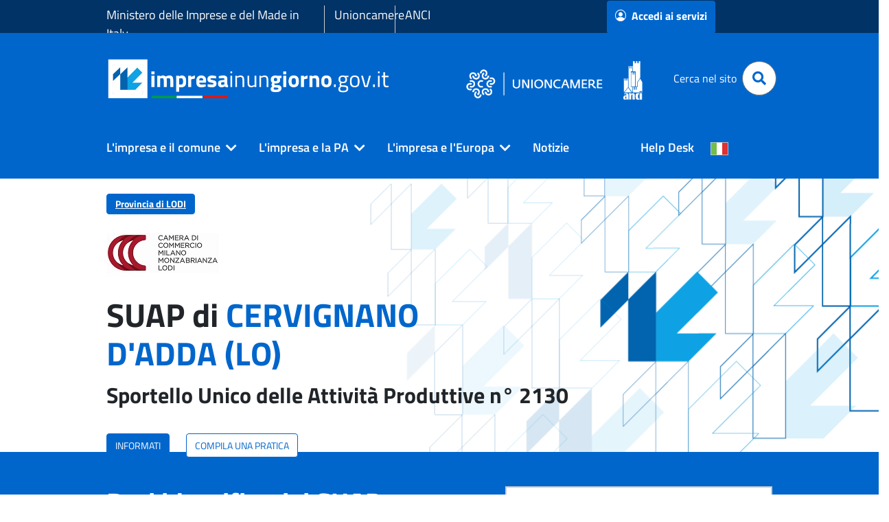

--- FILE ---
content_type: text/html;charset=UTF-8
request_url: https://www.impresainungiorno.gov.it/web/guest/comune?codCatastale=C555
body_size: 207571
content:
































	
		
			<!DOCTYPE html>



































































<html class="ltr" dir="ltr" lang="it-IT">
<head>
	<title>SUAP di CERVIGNANO D&#39;ADDA - impresainungiorno.gov.it</title>
	<meta http-equiv="Content-Type" content="text/html;charset=UTF-8">
	<meta content="initial-scale=1.0, width=device-width" name="viewport" />
































<meta content="text/html; charset=UTF-8" http-equiv="content-type" />









<meta content="SUAP di CERVIGNANO D&#39;ADDA" lang="it-IT" name="description" /><meta content="cervignano d&#39;adda,suap di cervignano d&#39;adda,c555" lang="it-IT" name="keywords" />


<script type="importmap">{"imports":{"react-dom":"/o/frontend-js-react-web/__liferay__/exports/react-dom.js","@clayui/breadcrumb":"/o/frontend-taglib-clay/__liferay__/exports/@clayui$breadcrumb.js","@clayui/form":"/o/frontend-taglib-clay/__liferay__/exports/@clayui$form.js","@clayui/popover":"/o/frontend-taglib-clay/__liferay__/exports/@clayui$popover.js","@clayui/charts":"/o/frontend-taglib-clay/__liferay__/exports/@clayui$charts.js","@clayui/shared":"/o/frontend-taglib-clay/__liferay__/exports/@clayui$shared.js","@clayui/localized-input":"/o/frontend-taglib-clay/__liferay__/exports/@clayui$localized-input.js","@clayui/modal":"/o/frontend-taglib-clay/__liferay__/exports/@clayui$modal.js","@clayui/empty-state":"/o/frontend-taglib-clay/__liferay__/exports/@clayui$empty-state.js","react":"/o/frontend-js-react-web/__liferay__/exports/react.js","@clayui/color-picker":"/o/frontend-taglib-clay/__liferay__/exports/@clayui$color-picker.js","@clayui/navigation-bar":"/o/frontend-taglib-clay/__liferay__/exports/@clayui$navigation-bar.js","@clayui/pagination":"/o/frontend-taglib-clay/__liferay__/exports/@clayui$pagination.js","@clayui/icon":"/o/frontend-taglib-clay/__liferay__/exports/@clayui$icon.js","@clayui/table":"/o/frontend-taglib-clay/__liferay__/exports/@clayui$table.js","@clayui/autocomplete":"/o/frontend-taglib-clay/__liferay__/exports/@clayui$autocomplete.js","@clayui/slider":"/o/frontend-taglib-clay/__liferay__/exports/@clayui$slider.js","@clayui/management-toolbar":"/o/frontend-taglib-clay/__liferay__/exports/@clayui$management-toolbar.js","@clayui/multi-select":"/o/frontend-taglib-clay/__liferay__/exports/@clayui$multi-select.js","@clayui/nav":"/o/frontend-taglib-clay/__liferay__/exports/@clayui$nav.js","@clayui/time-picker":"/o/frontend-taglib-clay/__liferay__/exports/@clayui$time-picker.js","@clayui/provider":"/o/frontend-taglib-clay/__liferay__/exports/@clayui$provider.js","@clayui/upper-toolbar":"/o/frontend-taglib-clay/__liferay__/exports/@clayui$upper-toolbar.js","@clayui/loading-indicator":"/o/frontend-taglib-clay/__liferay__/exports/@clayui$loading-indicator.js","@clayui/panel":"/o/frontend-taglib-clay/__liferay__/exports/@clayui$panel.js","@clayui/drop-down":"/o/frontend-taglib-clay/__liferay__/exports/@clayui$drop-down.js","@clayui/list":"/o/frontend-taglib-clay/__liferay__/exports/@clayui$list.js","@clayui/date-picker":"/o/frontend-taglib-clay/__liferay__/exports/@clayui$date-picker.js","@clayui/label":"/o/frontend-taglib-clay/__liferay__/exports/@clayui$label.js","@clayui/data-provider":"/o/frontend-taglib-clay/__liferay__/exports/@clayui$data-provider.js","@liferay/frontend-js-api/data-set":"/o/frontend-js-dependencies-web/__liferay__/exports/@liferay$js-api$data-set.js","@clayui/core":"/o/frontend-taglib-clay/__liferay__/exports/@clayui$core.js","@clayui/pagination-bar":"/o/frontend-taglib-clay/__liferay__/exports/@clayui$pagination-bar.js","@clayui/layout":"/o/frontend-taglib-clay/__liferay__/exports/@clayui$layout.js","@clayui/multi-step-nav":"/o/frontend-taglib-clay/__liferay__/exports/@clayui$multi-step-nav.js","@liferay/frontend-js-api":"/o/frontend-js-dependencies-web/__liferay__/exports/@liferay$js-api.js","@clayui/css":"/o/frontend-taglib-clay/__liferay__/exports/@clayui$css.js","@clayui/toolbar":"/o/frontend-taglib-clay/__liferay__/exports/@clayui$toolbar.js","@clayui/alert":"/o/frontend-taglib-clay/__liferay__/exports/@clayui$alert.js","@clayui/badge":"/o/frontend-taglib-clay/__liferay__/exports/@clayui$badge.js","@clayui/link":"/o/frontend-taglib-clay/__liferay__/exports/@clayui$link.js","@clayui/card":"/o/frontend-taglib-clay/__liferay__/exports/@clayui$card.js","@clayui/progress-bar":"/o/frontend-taglib-clay/__liferay__/exports/@clayui$progress-bar.js","@clayui/tooltip":"/o/frontend-taglib-clay/__liferay__/exports/@clayui$tooltip.js","@clayui/button":"/o/frontend-taglib-clay/__liferay__/exports/@clayui$button.js","@clayui/tabs":"/o/frontend-taglib-clay/__liferay__/exports/@clayui$tabs.js","@clayui/sticker":"/o/frontend-taglib-clay/__liferay__/exports/@clayui$sticker.js"},"scopes":{}}</script><script data-senna-track="temporary">var Liferay = window.Liferay || {};Liferay.Icons = Liferay.Icons || {};Liferay.Icons.controlPanelSpritemap = 'https://www.impresainungiorno.gov.it/o/admin-theme/images/clay/icons.svg';Liferay.Icons.spritemap = 'https://www.impresainungiorno.gov.it/o/theme-infocamere/images/clay/icons.svg';</script>
<script data-senna-track="permanent" src="/combo?browserId=chrome&minifierType=js&languageId=it_IT&t=1768704098125&/o/frontend-js-jquery-web/jquery/jquery.min.js&/o/frontend-js-jquery-web/jquery/init.js&/o/frontend-js-jquery-web/jquery/ajax.js&/o/frontend-js-jquery-web/jquery/bootstrap.bundle.min.js&/o/frontend-js-jquery-web/jquery/collapsible_search.js&/o/frontend-js-jquery-web/jquery/fm.js&/o/frontend-js-jquery-web/jquery/form.js&/o/frontend-js-jquery-web/jquery/popper.min.js&/o/frontend-js-jquery-web/jquery/side_navigation.js" type="text/javascript"></script>
<script data-senna-track="permanent" type="text/javascript">window.Liferay = window.Liferay || {}; window.Liferay.CSP = {nonce: ''};</script>
<link data-senna-track="temporary" href="https://www.impresainungiorno.gov.it/comune" rel="canonical" />
<link data-senna-track="temporary" href="https://www.impresainungiorno.gov.it/comune" hreflang="it-IT" rel="alternate" />
<link data-senna-track="temporary" href="https://www.impresainungiorno.gov.it/en/comune" hreflang="en-US" rel="alternate" />
<link data-senna-track="temporary" href="https://www.impresainungiorno.gov.it/de/comune" hreflang="de-DE" rel="alternate" />
<link data-senna-track="temporary" href="https://www.impresainungiorno.gov.it/comune" hreflang="x-default" rel="alternate" />

<meta property="og:locale" content="it_IT">
<meta property="og:locale:alternate" content="en_US">
<meta property="og:locale:alternate" content="de_DE">
<meta property="og:locale:alternate" content="it_IT">
<meta property="og:site_name" content="impresainungiorno.gov.it">
<meta property="og:title" content="SUAP di CERVIGNANO D&#39;ADDA - impresainungiorno.gov.it">
<meta property="og:type" content="website">
<meta property="og:url" content="https://www.impresainungiorno.gov.it/comune">


<link href="/documents/20182/0/favicon.ico/fe41d69f-a17c-f979-4f22-cac50aea5568" rel="apple-touch-icon" />
<link href="/documents/20182/0/favicon.ico/fe41d69f-a17c-f979-4f22-cac50aea5568" rel="icon" />



<link class="lfr-css-file" data-senna-track="temporary" href="https://www.impresainungiorno.gov.it/o/theme-infocamere/css/clay.css?browserId=chrome&amp;themeId=themeinfocamere_WAR_themeinfocamere&amp;languageId=it_IT&amp;t=1764640814000" id="liferayAUICSS" rel="stylesheet" type="text/css" />









	<link href="https://www.impresainungiorno.gov.it/o/portal-search-web/css/main.css?browserId=chrome&amp;themeId=themeinfocamere_WAR_themeinfocamere&amp;languageId=it_IT&amp;t=1707320502000" rel="stylesheet" type="text/css"
 data-senna-track="temporary" id="6f009625" />
<link href="https://www.impresainungiorno.gov.it/o/product-navigation-product-menu-web/css/main.css?browserId=chrome&amp;themeId=themeinfocamere_WAR_themeinfocamere&amp;languageId=it_IT&amp;t=1707319278000" rel="stylesheet" type="text/css"
 data-senna-track="temporary" id="d0f79fc4" />
<link href="https://www.impresainungiorno.gov.it/o/product-navigation-user-personal-bar-web/css/main.css?browserId=chrome&amp;themeId=themeinfocamere_WAR_themeinfocamere&amp;languageId=it_IT&amp;t=1706149632000" rel="stylesheet" type="text/css"
 data-senna-track="temporary" id="4c4e5f47" />
<link href="https://www.impresainungiorno.gov.it/o/site-navigation-menu-web/css/main.css?browserId=chrome&amp;themeId=themeinfocamere_WAR_themeinfocamere&amp;languageId=it_IT&amp;t=1707317162000" rel="stylesheet" type="text/css"
 data-senna-track="temporary" id="5660c78c" />
<link href="https://www.impresainungiorno.gov.it/o/informazioni.sportello/css/main.css?browserId=chrome&amp;themeId=themeinfocamere_WAR_themeinfocamere&amp;languageId=it_IT&amp;t=4022190063000" rel="stylesheet" type="text/css"
 data-senna-track="temporary" id="b0440d52" />
<link href="https://www.impresainungiorno.gov.it/o/suap.portlet/css/main.css?browserId=chrome&amp;themeId=themeinfocamere_WAR_themeinfocamere&amp;languageId=it_IT&amp;t=1764944746000" rel="stylesheet" type="text/css"
 data-senna-track="temporary" id="b1fdcca5" />








<script type="text/javascript" data-senna-track="temporary">
	// <![CDATA[
		var Liferay = Liferay || {};

		Liferay.Browser = {
			acceptsGzip: function() {
				return true;
			},

			

			getMajorVersion: function() {
				return 131.0;
			},

			getRevision: function() {
				return '537.36';
			},
			getVersion: function() {
				return '131.0';
			},

			

			isAir: function() {
				return false;
			},
			isChrome: function() {
				return true;
			},
			isEdge: function() {
				return false;
			},
			isFirefox: function() {
				return false;
			},
			isGecko: function() {
				return true;
			},
			isIe: function() {
				return false;
			},
			isIphone: function() {
				return false;
			},
			isLinux: function() {
				return false;
			},
			isMac: function() {
				return true;
			},
			isMobile: function() {
				return false;
			},
			isMozilla: function() {
				return false;
			},
			isOpera: function() {
				return false;
			},
			isRtf: function() {
				return true;
			},
			isSafari: function() {
				return true;
			},
			isSun: function() {
				return false;
			},
			isWebKit: function() {
				return true;
			},
			isWindows: function() {
				return false;
			}
		};

		Liferay.Data = Liferay.Data || {};

		Liferay.Data.ICONS_INLINE_SVG = true;

		Liferay.Data.NAV_SELECTOR = '#navigation';

		Liferay.Data.NAV_SELECTOR_MOBILE = '#navigationCollapse';

		Liferay.Data.isCustomizationView = function() {
			return false;
		};

		Liferay.Data.notices = [
			
		];

		(function () {
			var available = {};

			var direction = {};

			

				available['it_IT'] = 'italiano\x20\x28Italia\x29';
				direction['it_IT'] = 'ltr';

			

				available['en_US'] = 'inglese\x20\x28Stati\x20Uniti\x29';
				direction['en_US'] = 'ltr';

			

				available['de_DE'] = 'tedesco\x20\x28Germania\x29';
				direction['de_DE'] = 'ltr';

			

				available['fr_FR'] = 'francese\x20\x28Francia\x29';
				direction['fr_FR'] = 'ltr';

			

				available['es_ES'] = 'spagnolo\x20\x28Spagna\x29';
				direction['es_ES'] = 'ltr';

			

			Liferay.Language = {
				available,
				direction,
				get: function(key) {
					return key;
				}
			};
		})();

		var featureFlags = {"LPD-11018":false,"LPS-193884":false,"LPS-178642":false,"LPS-187284":false,"LPS-193005":false,"LPS-187285":false,"LPS-114786":false,"COMMERCE-8087":false,"LPS-192957":false,"LRAC-10757":false,"LPS-180090":false,"LPS-170809":false,"LPS-178052":false,"LPS-189856":false,"LPS-187436":false,"LPS-185892":false,"LPS-182184":false,"LPS-186620":false,"COMMERCE-12754":false,"LPS-184404":false,"LPS-180328":false,"LPS-198183":false,"LPS-171364":false,"LPS-153714":false,"LPS-96845":false,"LPS-170670":false,"LPS-153839":false,"LPD-15804":false,"LPS-169981":false,"LPS-141392":false,"LPS-200135":false,"LPS-187793":false,"LPS-177027":false,"LPD-11003":false,"COMMERCE-12192":false,"LPD-10793":false,"LPS-196724":false,"LPS-196768":false,"LPS-196847":false,"LPS-163118":false,"LPS-114700":false,"LPS-135430":false,"LPS-134060":false,"LPS-164563":false,"LPS-122920":false,"LPS-203351":false,"LPS-194395":false,"LPD-6368":false,"LPD-10701":false,"LPS-202104":false,"COMMERCE-9599":false,"LPS-187142":false,"LPD-15596":false,"LPS-198959":false,"LPS-196935":true,"LPS-187854":false,"LPS-176691":false,"LPS-197909":false,"LPS-202534":false,"COMMERCE-8949":false,"COMMERCE-11922":false,"LPS-194362":false,"LPS-165481":false,"LPS-153813":false,"LPS-174455":false,"LPD-10735":false,"LPS-165482":false,"COMMERCE-13024":false,"LPS-194763":false,"LPS-193551":false,"LPS-197477":false,"LPS-174816":false,"LPS-186360":false,"LPS-153332":false,"COMMERCE-12170":false,"LPS-174417":false,"LPS-179669":false,"LPS-155284":false,"LPS-183882":false,"LRAC-15017":false,"LPS-200108":false,"LPS-159643":false,"LPS-161033":false,"LPS-164948":false,"LPS-186870":false,"LPS-188058":false,"LPS-186871":false,"LPS-129412":false,"LPS-166126":false,"LPS-169837":false};

		Liferay.FeatureFlags = Object.keys(featureFlags).reduce(
			(acc, key) => ({
				...acc, [key]: featureFlags[key] === 'true' || featureFlags[key] === true
			}), {}
		);

		Liferay.PortletKeys = {
			DOCUMENT_LIBRARY: 'com_liferay_document_library_web_portlet_DLPortlet',
			DYNAMIC_DATA_MAPPING: 'com_liferay_dynamic_data_mapping_web_portlet_DDMPortlet',
			ITEM_SELECTOR: 'com_liferay_item_selector_web_portlet_ItemSelectorPortlet'
		};

		Liferay.PropsValues = {
			JAVASCRIPT_SINGLE_PAGE_APPLICATION_TIMEOUT: 0,
			UPLOAD_SERVLET_REQUEST_IMPL_MAX_SIZE: 104857600
		};

		Liferay.ThemeDisplay = {

			

			
				getLayoutId: function() {
					return '5';
				},

				

				getLayoutRelativeControlPanelURL: function() {
					return '/group/guest/~/control_panel/manage';
				},

				getLayoutRelativeURL: function() {
					return '/comune';
				},
				getLayoutURL: function() {
					return 'https://www.impresainungiorno.gov.it/comune';
				},
				getParentLayoutId: function() {
					return '1';
				},
				isControlPanel: function() {
					return false;
				},
				isPrivateLayout: function() {
					return 'false';
				},
				isVirtualLayout: function() {
					return false;
				},
			

			getBCP47LanguageId: function() {
				return 'it-IT';
			},
			getCanonicalURL: function() {

				

				return 'https\x3a\x2f\x2fwww\x2eimpresainungiorno\x2egov\x2eit\x2fcomune';
			},
			getCDNBaseURL: function() {
				return 'https://www.impresainungiorno.gov.it';
			},
			getCDNDynamicResourcesHost: function() {
				return '';
			},
			getCDNHost: function() {
				return '';
			},
			getCompanyGroupId: function() {
				return '20195';
			},
			getCompanyId: function() {
				return '20155';
			},
			getDefaultLanguageId: function() {
				return 'it_IT';
			},
			getDoAsUserIdEncoded: function() {
				return '';
			},
			getLanguageId: function() {
				return 'it_IT';
			},
			getParentGroupId: function() {
				return '20182';
			},
			getPathContext: function() {
				return '';
			},
			getPathImage: function() {
				return '/image';
			},
			getPathJavaScript: function() {
				return '/o/frontend-js-web';
			},
			getPathMain: function() {
				return '/c';
			},
			getPathThemeImages: function() {
				return 'https://www.impresainungiorno.gov.it/o/theme-infocamere/images';
			},
			getPathThemeRoot: function() {
				return '/o/theme-infocamere';
			},
			getPlid: function() {
				return '24901';
			},
			getPortalURL: function() {
				return 'https://www.impresainungiorno.gov.it';
			},
			getRealUserId: function() {
				return '20159';
			},
			getRemoteAddr: function() {
				return '18.222.169.101';
			},
			getRemoteHost: function() {
				return '18.222.169.101';
			},
			getScopeGroupId: function() {
				return '20182';
			},
			getScopeGroupIdOrLiveGroupId: function() {
				return '20182';
			},
			getSessionId: function() {
				return '';
			},
			getSiteAdminURL: function() {
				return 'https://www.impresainungiorno.gov.it/group/guest/~/control_panel/manage?p_p_lifecycle=0&p_p_state=maximized&p_p_mode=view';
			},
			getSiteGroupId: function() {
				return '20182';
			},
			getURLControlPanel: function() {
				return '/group/control_panel?refererPlid=24901';
			},
			getURLHome: function() {
				return 'https\x3a\x2f\x2fwww\x2eimpresainungiorno\x2egov\x2eit\x2fweb\x2fguest';
			},
			getUserEmailAddress: function() {
				return '';
			},
			getUserId: function() {
				return '20159';
			},
			getUserName: function() {
				return '';
			},
			isAddSessionIdToURL: function() {
				return false;
			},
			isImpersonated: function() {
				return false;
			},
			isSignedIn: function() {
				return false;
			},

			isStagedPortlet: function() {
				
					
						return false;
					
				
			},

			isStateExclusive: function() {
				return false;
			},
			isStateMaximized: function() {
				return false;
			},
			isStatePopUp: function() {
				return false;
			}
		};

		var themeDisplay = Liferay.ThemeDisplay;

		Liferay.AUI = {

			

			getCombine: function() {
				return true;
			},
			getComboPath: function() {
				return '/combo/?browserId=chrome&minifierType=&languageId=it_IT&t=1752226219731&';
			},
			getDateFormat: function() {
				return '%d/%m/%Y';
			},
			getEditorCKEditorPath: function() {
				return '/o/frontend-editor-ckeditor-web';
			},
			getFilter: function() {
				var filter = 'raw';

				
					
						filter = 'min';
					
					

				return filter;
			},
			getFilterConfig: function() {
				var instance = this;

				var filterConfig = null;

				if (!instance.getCombine()) {
					filterConfig = {
						replaceStr: '.js' + instance.getStaticResourceURLParams(),
						searchExp: '\\.js$'
					};
				}

				return filterConfig;
			},
			getJavaScriptRootPath: function() {
				return '/o/frontend-js-web';
			},
			getPortletRootPath: function() {
				return '/html/portlet';
			},
			getStaticResourceURLParams: function() {
				return '?browserId=chrome&minifierType=&languageId=it_IT&t=1752226219731';
			}
		};

		Liferay.authToken = 'pyM6jSFt';

		

		Liferay.currentURL = '\x2fweb\x2fguest\x2fcomune\x3fcodCatastale\x3dC555';
		Liferay.currentURLEncoded = '\x252Fweb\x252Fguest\x252Fcomune\x253FcodCatastale\x253DC555';
	// ]]>
</script>

<script data-senna-track="temporary" type="text/javascript">window.__CONFIG__= {basePath: '',combine: true, defaultURLParams: null, explainResolutions: false, exposeGlobal: false, logLevel: 'warn', moduleType: 'module', namespace:'Liferay', nonce: '', reportMismatchedAnonymousModules: 'warn', resolvePath: '/o/js_resolve_modules', url: '/combo/?browserId=chrome&minifierType=js&languageId=it_IT&t=1752226219731&', waitTimeout: 60000};</script><script data-senna-track="permanent" src="/o/frontend-js-loader-modules-extender/loader.js?&mac=9WaMmhziBCkScHZwrrVcOR7VZF4=&browserId=chrome&languageId=it_IT&minifierType=js" type="text/javascript"></script><script data-senna-track="permanent" src="/combo?browserId=chrome&minifierType=js&languageId=it_IT&t=1752226219731&/o/frontend-js-aui-web/aui/aui/aui-min.js&/o/frontend-js-aui-web/liferay/modules.js&/o/frontend-js-aui-web/liferay/aui_sandbox.js&/o/frontend-js-aui-web/aui/attribute-base/attribute-base-min.js&/o/frontend-js-aui-web/aui/attribute-complex/attribute-complex-min.js&/o/frontend-js-aui-web/aui/attribute-core/attribute-core-min.js&/o/frontend-js-aui-web/aui/attribute-observable/attribute-observable-min.js&/o/frontend-js-aui-web/aui/attribute-extras/attribute-extras-min.js&/o/frontend-js-aui-web/aui/event-custom-base/event-custom-base-min.js&/o/frontend-js-aui-web/aui/event-custom-complex/event-custom-complex-min.js&/o/frontend-js-aui-web/aui/oop/oop-min.js&/o/frontend-js-aui-web/aui/aui-base-lang/aui-base-lang-min.js&/o/frontend-js-aui-web/liferay/dependency.js&/o/frontend-js-aui-web/liferay/util.js&/o/oauth2-provider-web/js/liferay.js&/o/frontend-js-web/liferay/dom_task_runner.js&/o/frontend-js-web/liferay/events.js&/o/frontend-js-web/liferay/lazy_load.js&/o/frontend-js-web/liferay/liferay.js&/o/frontend-js-web/liferay/global.bundle.js&/o/frontend-js-web/liferay/portlet.js&/o/frontend-js-web/liferay/workflow.js" type="text/javascript"></script>
<script data-senna-track="temporary" type="text/javascript">window.Liferay = Liferay || {}; window.Liferay.OAuth2 = {getAuthorizeURL: function() {return 'https://www.impresainungiorno.gov.it/o/oauth2/authorize';}, getBuiltInRedirectURL: function() {return 'https://www.impresainungiorno.gov.it/o/oauth2/redirect';}, getIntrospectURL: function() { return 'https://www.impresainungiorno.gov.it/o/oauth2/introspect';}, getTokenURL: function() {return 'https://www.impresainungiorno.gov.it/o/oauth2/token';}, getUserAgentApplication: function(externalReferenceCode) {return Liferay.OAuth2._userAgentApplications[externalReferenceCode];}, _userAgentApplications: {}}</script><script data-senna-track="temporary" type="text/javascript">try {var MODULE_MAIN='staging-processes-web@5.0.54/index';var MODULE_PATH='/o/staging-processes-web';AUI().applyConfig({groups:{stagingprocessesweb:{base:MODULE_PATH+"/",combine:Liferay.AUI.getCombine(),filter:Liferay.AUI.getFilterConfig(),modules:{"liferay-staging-processes-export-import":{path:"js/main.js",requires:["aui-datatype","aui-dialog-iframe-deprecated","aui-modal","aui-parse-content","aui-toggler","liferay-portlet-base","liferay-util-window"]}},root:MODULE_PATH+"/"}}});
} catch(error) {console.error(error);}try {var MODULE_MAIN='exportimport-web@5.0.82/index';var MODULE_PATH='/o/exportimport-web';AUI().applyConfig({groups:{exportimportweb:{base:MODULE_PATH+"/",combine:Liferay.AUI.getCombine(),filter:Liferay.AUI.getFilterConfig(),modules:{"liferay-export-import-export-import":{path:"js/main.js",requires:["aui-datatype","aui-dialog-iframe-deprecated","aui-modal","aui-parse-content","aui-toggler","liferay-portlet-base","liferay-util-window"]}},root:MODULE_PATH+"/"}}});
} catch(error) {console.error(error);}try {var MODULE_MAIN='portal-search-web@6.0.126/index';var MODULE_PATH='/o/portal-search-web';AUI().applyConfig({groups:{search:{base:MODULE_PATH+"/js/",combine:Liferay.AUI.getCombine(),filter:Liferay.AUI.getFilterConfig(),modules:{"liferay-search-custom-filter":{path:"custom_filter.js",requires:[]},"liferay-search-date-facet":{path:"date_facet.js",requires:["aui-form-validator","liferay-search-facet-util"]},"liferay-search-facet-util":{path:"facet_util.js",requires:[]},"liferay-search-modified-facet":{path:"modified_facet.js",requires:["aui-form-validator","liferay-search-facet-util"]},"liferay-search-sort-configuration":{path:"sort_configuration.js",requires:["aui-node"]},"liferay-search-sort-util":{path:"sort_util.js",requires:[]}},root:MODULE_PATH+"/js/"}}});
} catch(error) {console.error(error);}try {var MODULE_MAIN='@liferay/frontend-js-state-web@1.0.19/index';var MODULE_PATH='/o/frontend-js-state-web';AUI().applyConfig({groups:{state:{mainModule:MODULE_MAIN}}});
} catch(error) {console.error(error);}try {var MODULE_MAIN='@liferay/frontend-js-react-web@5.0.36/index';var MODULE_PATH='/o/frontend-js-react-web';AUI().applyConfig({groups:{react:{mainModule:MODULE_MAIN}}});
} catch(error) {console.error(error);}try {var MODULE_MAIN='frontend-js-components-web@2.0.62/index';var MODULE_PATH='/o/frontend-js-components-web';AUI().applyConfig({groups:{components:{mainModule:MODULE_MAIN}}});
} catch(error) {console.error(error);}try {var MODULE_MAIN='frontend-editor-alloyeditor-web@5.0.45/index';var MODULE_PATH='/o/frontend-editor-alloyeditor-web';AUI().applyConfig({groups:{alloyeditor:{base:MODULE_PATH+"/js/",combine:Liferay.AUI.getCombine(),filter:Liferay.AUI.getFilterConfig(),modules:{"liferay-alloy-editor":{path:"alloyeditor.js",requires:["aui-component","liferay-portlet-base","timers"]},"liferay-alloy-editor-source":{path:"alloyeditor_source.js",requires:["aui-debounce","liferay-fullscreen-source-editor","liferay-source-editor","plugin"]}},root:MODULE_PATH+"/js/"}}});
} catch(error) {console.error(error);}try {var MODULE_MAIN='contacts-web@5.0.56/index';var MODULE_PATH='/o/contacts-web';AUI().applyConfig({groups:{contactscenter:{base:MODULE_PATH+"/js/",combine:Liferay.AUI.getCombine(),filter:Liferay.AUI.getFilterConfig(),modules:{"liferay-contacts-center":{path:"main.js",requires:["aui-io-plugin-deprecated","aui-toolbar","autocomplete-base","datasource-io","json-parse","liferay-portlet-base","liferay-util-window"]}},root:MODULE_PATH+"/js/"}}});
} catch(error) {console.error(error);}try {var MODULE_MAIN='dynamic-data-mapping-web@5.0.99/index';var MODULE_PATH='/o/dynamic-data-mapping-web';!function(){const a=Liferay.AUI;AUI().applyConfig({groups:{ddm:{base:MODULE_PATH+"/js/",combine:Liferay.AUI.getCombine(),filter:a.getFilterConfig(),modules:{"liferay-ddm-form":{path:"ddm_form.js",requires:["aui-base","aui-datatable","aui-datatype","aui-image-viewer","aui-parse-content","aui-set","aui-sortable-list","json","liferay-form","liferay-map-base","liferay-translation-manager","liferay-util-window"]},"liferay-portlet-dynamic-data-mapping":{condition:{trigger:"liferay-document-library"},path:"main.js",requires:["arraysort","aui-form-builder-deprecated","aui-form-validator","aui-map","aui-text-unicode","json","liferay-menu","liferay-translation-manager","liferay-util-window","text"]},"liferay-portlet-dynamic-data-mapping-custom-fields":{condition:{trigger:"liferay-document-library"},path:"custom_fields.js",requires:["liferay-portlet-dynamic-data-mapping"]}},root:MODULE_PATH+"/js/"}}})}();
} catch(error) {console.error(error);}try {var MODULE_MAIN='calendar-web@5.0.88/index';var MODULE_PATH='/o/calendar-web';AUI().applyConfig({groups:{calendar:{base:MODULE_PATH+"/js/",combine:Liferay.AUI.getCombine(),filter:Liferay.AUI.getFilterConfig(),modules:{"liferay-calendar-a11y":{path:"calendar_a11y.js",requires:["calendar"]},"liferay-calendar-container":{path:"calendar_container.js",requires:["aui-alert","aui-base","aui-component","liferay-portlet-base"]},"liferay-calendar-date-picker-sanitizer":{path:"date_picker_sanitizer.js",requires:["aui-base"]},"liferay-calendar-interval-selector":{path:"interval_selector.js",requires:["aui-base","liferay-portlet-base"]},"liferay-calendar-interval-selector-scheduler-event-link":{path:"interval_selector_scheduler_event_link.js",requires:["aui-base","liferay-portlet-base"]},"liferay-calendar-list":{path:"calendar_list.js",requires:["aui-template-deprecated","liferay-scheduler"]},"liferay-calendar-message-util":{path:"message_util.js",requires:["liferay-util-window"]},"liferay-calendar-recurrence-converter":{path:"recurrence_converter.js",requires:[]},"liferay-calendar-recurrence-dialog":{path:"recurrence.js",requires:["aui-base","liferay-calendar-recurrence-util"]},"liferay-calendar-recurrence-util":{path:"recurrence_util.js",requires:["aui-base","liferay-util-window"]},"liferay-calendar-reminders":{path:"calendar_reminders.js",requires:["aui-base"]},"liferay-calendar-remote-services":{path:"remote_services.js",requires:["aui-base","aui-component","liferay-calendar-util","liferay-portlet-base"]},"liferay-calendar-session-listener":{path:"session_listener.js",requires:["aui-base","liferay-scheduler"]},"liferay-calendar-simple-color-picker":{path:"simple_color_picker.js",requires:["aui-base","aui-template-deprecated"]},"liferay-calendar-simple-menu":{path:"simple_menu.js",requires:["aui-base","aui-template-deprecated","event-outside","event-touch","widget-modality","widget-position","widget-position-align","widget-position-constrain","widget-stack","widget-stdmod"]},"liferay-calendar-util":{path:"calendar_util.js",requires:["aui-datatype","aui-io","aui-scheduler","aui-toolbar","autocomplete","autocomplete-highlighters"]},"liferay-scheduler":{path:"scheduler.js",requires:["async-queue","aui-datatype","aui-scheduler","dd-plugin","liferay-calendar-a11y","liferay-calendar-message-util","liferay-calendar-recurrence-converter","liferay-calendar-recurrence-util","liferay-calendar-util","liferay-scheduler-event-recorder","liferay-scheduler-models","promise","resize-plugin"]},"liferay-scheduler-event-recorder":{path:"scheduler_event_recorder.js",requires:["dd-plugin","liferay-calendar-util","resize-plugin"]},"liferay-scheduler-models":{path:"scheduler_models.js",requires:["aui-datatype","dd-plugin","liferay-calendar-util"]}},root:MODULE_PATH+"/js/"}}});
} catch(error) {console.error(error);}try {var MODULE_MAIN='@liferay/document-library-web@6.0.176/document_library/js/index';var MODULE_PATH='/o/document-library-web';AUI().applyConfig({groups:{dl:{base:MODULE_PATH+"/document_library/js/legacy/",combine:Liferay.AUI.getCombine(),filter:Liferay.AUI.getFilterConfig(),modules:{"document-library-upload-component":{path:"DocumentLibraryUpload.js",requires:["aui-component","aui-data-set-deprecated","aui-overlay-manager-deprecated","aui-overlay-mask-deprecated","aui-parse-content","aui-progressbar","aui-template-deprecated","liferay-search-container","querystring-parse-simple","uploader"]}},root:MODULE_PATH+"/document_library/js/legacy/"}}});
} catch(error) {console.error(error);}</script>




<script type="text/javascript" data-senna-track="temporary">
	// <![CDATA[
		
			
				
		

		
	// ]]>
</script>





	
		

			

			
		
		



	
		

			

			
				<script type="text/javascript">
    var _paq = window._paq || [];
    var prefix = window.location.origin;
prefix = prefix.concat('/').concat(document.getElementsByTagName('html')[0].getAttribute('lang').substring(0,2));
prefix = prefix.concat(document.querySelector("link[rel='canonical']").getAttribute("href").substring(window.location.origin.length));
    if ( prefix   &&  prefix   != '') {
        _paq.push(['setCustomUrl',  prefix   ]);
    }
    _paq.push(['trackPageView']);
    _paq.push(['enableLinkTracking']);

    (function () {
        var u="https://ingestion.webanalytics.italia.it/";
        _paq.push(['setTrackerUrl', u+'matomo.php']);
        _paq.push(['setSiteId', '9aW3gLmpDR']);
        var d=document, g=d.createElement('script'), s=d.getElementsByTagName('script')[0];
        g.type='text/javascript'; g.async=true; g.defer=true; g.src=u+'matomo.js'; s.parentNode.insertBefore(g,s);
   })();
</script>
			
		
	












	



















<link class="lfr-css-file" data-senna-track="temporary" href="https://www.impresainungiorno.gov.it/o/theme-infocamere/css/main.css?browserId=chrome&amp;themeId=themeinfocamere_WAR_themeinfocamere&amp;languageId=it_IT&amp;t=1764640814000" id="liferayThemeCSS" rel="stylesheet" type="text/css" />








	<style data-senna-track="temporary" type="text/css">

		

			

		

			

		

			

		

			

		

			

		

			

		

			

		

			

		

			

		

			

		

	</style>


<script data-senna-track="temporary">var Liferay = window.Liferay || {}; Liferay.CommerceContext = {"commerceAccountGroupIds":[],"accountEntryAllowedTypes":["person"],"commerceChannelId":"0","showUnselectableOptions":false,"currency":{"currencyId":"9212896","currencyCode":"USD"},"showSeparateOrderItems":false,"commerceSiteType":0};</script><link href="/o/commerce-frontend-js/styles/main.css" rel="stylesheet" type="text/css" />
<style data-senna-track="temporary" type="text/css">
	:root {
		--container-max-sm: 540px;
		--h4-font-size: 1rem;
		--font-weight-bold: 700;
		--rounded-pill: 50rem;
		--display4-weight: 300;
		--danger: #da1414;
		--display2-size: 5.5rem;
		--body-bg: #fff;
		--display2-weight: 300;
		--display1-weight: 300;
		--display3-weight: 300;
		--box-shadow-sm: 0 .125rem .25rem rgba(0, 0, 0, .075);
		--font-weight-lighter: lighter;
		--h3-font-size: 1.1875rem;
		--btn-outline-primary-hover-border-color: #0b5fff;
		--transition-collapse: height .35s ease;
		--blockquote-small-color: #6b6c7e;
		--gray-200: #f1f2f5;
		--btn-secondary-hover-background-color: #f7f8f9;
		--gray-600: #6b6c7e;
		--secondary: #6b6c7e;
		--btn-outline-primary-color: #0b5fff;
		--btn-link-hover-color: #004ad7;
		--hr-border-color: rgba(0, 0, 0, .1);
		--hr-border-margin-y: 1rem;
		--light: #f1f2f5;
		--btn-outline-primary-hover-color: #0b5fff;
		--btn-secondary-background-color: #fff;
		--btn-outline-secondary-hover-border-color: transparent;
		--display3-size: 4.5rem;
		--primary: #0b5fff;
		--container-max-md: 720px;
		--border-radius-sm: 0.1875rem;
		--display-line-height: 1.2;
		--h6-font-size: 0.8125rem;
		--h2-font-size: 1.375rem;
		--aspect-ratio-4-to-3: 75%;
		--spacer-10: 10rem;
		--font-weight-semi-bold: 600;
		--font-weight-normal: 400;
		--dark: #272833;
		--blockquote-small-font-size: 80%;
		--h5-font-size: 0.875rem;
		--blockquote-font-size: 1.25rem;
		--brand-color-3: #2e5aac;
		--brand-color-2: #6b6c7e;
		--brand-color-1: #0b5fff;
		--transition-fade: opacity .15s linear;
		--display4-size: 3.5rem;
		--border-radius-lg: 0.375rem;
		--btn-primary-hover-color: #fff;
		--display1-size: 6rem;
		--brand-color-4: #30313f;
		--black: #000;
		--lighter: #f7f8f9;
		--gray-300: #e7e7ed;
		--gray-700: #495057;
		--btn-secondary-border-color: #cdced9;
		--btn-outline-secondary-hover-color: #272833;
		--body-color: #272833;
		--btn-outline-secondary-hover-background-color: rgba(39, 40, 51, 0.03);
		--btn-primary-color: #fff;
		--btn-secondary-color: #6b6c7e;
		--btn-secondary-hover-border-color: #cdced9;
		--box-shadow-lg: 0 1rem 3rem rgba(0, 0, 0, .175);
		--container-max-lg: 960px;
		--btn-outline-primary-border-color: #0b5fff;
		--aspect-ratio: 100%;
		--gray-dark: #393a4a;
		--aspect-ratio-16-to-9: 56.25%;
		--box-shadow: 0 .5rem 1rem rgba(0, 0, 0, .15);
		--white: #fff;
		--warning: #b95000;
		--info: #2e5aac;
		--hr-border-width: 1px;
		--btn-link-color: #0b5fff;
		--gray-400: #cdced9;
		--gray-800: #393a4a;
		--btn-outline-primary-hover-background-color: #f0f5ff;
		--btn-primary-hover-background-color: #0053f0;
		--btn-primary-background-color: #0b5fff;
		--success: #287d3c;
		--font-size-sm: 0.875rem;
		--btn-primary-border-color: #0b5fff;
		--font-family-base: system-ui, -apple-system, BlinkMacSystemFont, 'Segoe UI', Roboto, Oxygen-Sans, Ubuntu, Cantarell, 'Helvetica Neue', Arial, sans-serif, 'Apple Color Emoji', 'Segoe UI Emoji', 'Segoe UI Symbol';
		--spacer-0: 0;
		--font-family-monospace: SFMono-Regular, Menlo, Monaco, Consolas, 'Liberation Mono', 'Courier New', monospace;
		--lead-font-size: 1.25rem;
		--border-radius: 0.25rem;
		--spacer-9: 9rem;
		--font-weight-light: 300;
		--btn-secondary-hover-color: #272833;
		--spacer-2: 0.5rem;
		--spacer-1: 0.25rem;
		--spacer-4: 1.5rem;
		--spacer-3: 1rem;
		--spacer-6: 4.5rem;
		--spacer-5: 3rem;
		--spacer-8: 7.5rem;
		--border-radius-circle: 50%;
		--spacer-7: 6rem;
		--font-size-lg: 1.125rem;
		--aspect-ratio-8-to-3: 37.5%;
		--font-family-sans-serif: system-ui, -apple-system, BlinkMacSystemFont, 'Segoe UI', Roboto, Oxygen-Sans, Ubuntu, Cantarell, 'Helvetica Neue', Arial, sans-serif, 'Apple Color Emoji', 'Segoe UI Emoji', 'Segoe UI Symbol';
		--gray-100: #f7f8f9;
		--font-weight-bolder: 900;
		--container-max-xl: 1248px;
		--btn-outline-secondary-color: #6b6c7e;
		--gray-500: #a7a9bc;
		--h1-font-size: 1.625rem;
		--gray-900: #272833;
		--text-muted: #a7a9bc;
		--btn-primary-hover-border-color: transparent;
		--btn-outline-secondary-border-color: #cdced9;
		--lead-font-weight: 300;
		--font-size-base: 0.875rem;
	}
</style>
<script type="module">
import {default as init} from '/o/frontend-js-spa-web/__liferay__/index.js';
{
init({"navigationExceptionSelectors":":not([target=\"_blank\"]):not([data-senna-off]):not([data-resource-href]):not([data-cke-saved-href]):not([data-cke-saved-href])","cacheExpirationTime":-1,"clearScreensCache":false,"portletsBlacklist":["com_liferay_nested_portlets_web_portlet_NestedPortletsPortlet","com_liferay_site_navigation_directory_web_portlet_SitesDirectoryPortlet","com_liferay_questions_web_internal_portlet_QuestionsPortlet","com_liferay_account_admin_web_internal_portlet_AccountUsersRegistrationPortlet","com_liferay_portal_language_override_web_internal_portlet_PLOPortlet","com_liferay_login_web_portlet_LoginPortlet","com_liferay_login_web_portlet_FastLoginPortlet"],"excludedTargetPortlets":["com_liferay_users_admin_web_portlet_UsersAdminPortlet","com_liferay_server_admin_web_portlet_ServerAdminPortlet"],"validStatusCodes":[221,490,494,499,491,492,493,495,220],"debugEnabled":false,"loginRedirect":"","excludedPaths":["/c/document_library","/documents","/image"],"userNotification":{"message":"Sembra che la richiesta stia impiegando più del previsto.","title":"Oops","timeout":30000},"requestTimeout":0});
}

</script>





















<script type="text/javascript" data-senna-track="temporary">
	if (window.Analytics) {
		window._com_liferay_document_library_analytics_isViewFileEntry = false;
	}
</script>













<script type="text/javascript">
Liferay.on(
	'ddmFieldBlur', function(event) {
		if (window.Analytics) {
			Analytics.send(
				'fieldBlurred',
				'Form',
				{
					fieldName: event.fieldName,
					focusDuration: event.focusDuration,
					formId: event.formId,
					formPageTitle: event.formPageTitle,
					page: event.page,
					title: event.title
				}
			);
		}
	}
);

Liferay.on(
	'ddmFieldFocus', function(event) {
		if (window.Analytics) {
			Analytics.send(
				'fieldFocused',
				'Form',
				{
					fieldName: event.fieldName,
					formId: event.formId,
					formPageTitle: event.formPageTitle,
					page: event.page,
					title:event.title
				}
			);
		}
	}
);

Liferay.on(
	'ddmFormPageShow', function(event) {
		if (window.Analytics) {
			Analytics.send(
				'pageViewed',
				'Form',
				{
					formId: event.formId,
					formPageTitle: event.formPageTitle,
					page: event.page,
					title: event.title
				}
			);
		}
	}
);

Liferay.on(
	'ddmFormSubmit', function(event) {
		if (window.Analytics) {
			Analytics.send(
				'formSubmitted',
				'Form',
				{
					formId: event.formId,
					title: event.title
				}
			);
		}
	}
);

Liferay.on(
	'ddmFormView', function(event) {
		if (window.Analytics) {
			Analytics.send(
				'formViewed',
				'Form',
				{
					formId: event.formId,
					title: event.title
				}
			);
		}
	}
);

</script><script>

</script>

	
	<script src="https://www.impresainungiorno.gov.it/o/theme-infocamere/js/jquery-3.1.1.min.js" crossorigin="anonymous"></script>
    <script src="https://maxcdn.bootstrapcdn.com/bootstrap/3.3.7/js/bootstrap.min.js" crossorigin="anonymous"></script>

    <link type="text/css" rel="stylesheet" href="https://cdnjs.cloudflare.com/ajax/libs/jQuery.mmenu/5.7.8/css/jquery.mmenu.all.css" />
    <link type="text/css" rel="stylesheet" href="https://cdnjs.cloudflare.com/ajax/libs/jQuery.mmenu/5.7.8/extensions/positioning/jquery.mmenu.positioning.css"/>

    <script src="https://cdnjs.cloudflare.com/ajax/libs/jQuery.mmenu/5.7.8/js/jquery.mmenu.min.js" crossorigin="anonymous"></script>
    <script src="https://cdnjs.cloudflare.com/ajax/libs/jQuery.mmenu/5.7.8/addons/navbars/jquery.mmenu.navbars.min.js"></script>

    <link type="text/css" rel="stylesheet" href="https://cdnjs.cloudflare.com/ajax/libs/jQuery.mmenu/5.7.8/css/jquery.mmenu.css"/>
    <link type="text/css" rel="stylesheet" href="https://cdnjs.cloudflare.com/ajax/libs/jQuery.mmenu/5.7.8/addons/navbars/jquery.mmenu.navbars.css"/>
	<link rel="stylesheet" href="https://cdnjs.cloudflare.com/ajax/libs/font-awesome/4.7.0/css/font-awesome.min.css"/>
    <script type="text/javascript" src="https://www.impresainungiorno.gov.it/o/theme-infocamere/js/jquery-2.2.0.js"></script>
    <script type="text/javascript" src="https://cdnjs.cloudflare.com/ajax/libs/jQuery.mmenu/5.7.8/js/jquery.mmenu.all.min.js"></script>
    <link rel="stylesheet" href="https://cdn.jsdelivr.net/npm/bootstrap-icons@1.5.0/font/bootstrap-icons.css"/>

    <script type="text/javascript">
        jQuery(document).ready(function($) {
            $('nav#menuMobile').mmenu({
                "slidingSubmenus": false,
                offCanvas: {
                    "zposition": "front",
                    "position": "left"
                   
                },
                "extensions": [
                    "pagedim-black",
                    "border-full"
                ],
                "navbars": [
                    {
                        "content": [
                            "<div class=\"mobileMenuHeader\"><div class=\"col-10\"><img class=\"iI1GLogo iI1GLogoMenuMobile\" alt=\"impresainungiorno.gov.it\" src=\"/image/layout_set_logo?img_id=11332762\"></div><div class=\"col-12 closeLinkBtn\"><a href=\"#\" id=\"closeLinkBtn\" class=\"closeLink\"><div class=\"ii1gCloseIcon\"></div></a></div> </div>"
                        ]
                    }
                ]
            });
            
           $(document).on("click", ".menuMobileContainer a", function(event) {
		        event.preventDefault();
		        console.log("Menu open button clicked");
		        $('nav#menuMobile').mmenu({
                "slidingSubmenus": false,
                offCanvas: {
                    "zposition": "front",
                    "position": "left"
                   
                },
                "extensions": [
                    "pagedim-black",
                    "border-full"
                ],
                "navbars": [
                    {
                        "content": [
                            "<div class=\"mobileMenuHeader\"><div class=\"col-10\"><img class=\"iI1GLogo iI1GLogoMenuMobile\" alt=\"impresainungiorno.gov.it\" src=\"/image/layout_set_logo?img_id=11332762\"></div><div class=\"col-12 closeLinkBtn\"><a href=\"#\" id=\"closeLinkBtn\" class=\"closeLink\"><div class=\"ii1gCloseIcon\"></div></a></div> </div>"
                        ]
                    }
                ]
            });
	    	});
	    	
            $("#closeLinkBtn").click(function() {
                $("nav#menuMobile").data("mmenu").close();
            });
            
            
        });
    </script>

    
    <link href="https://cdnjs.cloudflare.com/ajax/libs/select2/4.0.3/css/select2.min.css" rel="stylesheet" />
    <script language="JavaScript" src="https://cdnjs.cloudflare.com/ajax/libs/select2/4.0.3/js/select2.min.js"></script>
</head>

<body class="chrome controls-visible  yui3-skin-sam guest-site signed-out public-page site">













































	<nav aria-label="Collegamenti Veloci" class="bg-dark cadmin quick-access-nav text-center text-white" id="guvt_quickAccessNav">
		
			
				<a class="d-block p-2 sr-only sr-only-focusable text-reset" href="#main-content">
		Skip to Main Content
	</a>
			
			
	</nav>










































































    <section id="firstNavRow" class="container-fluid sectionGeneral firstNavRow ii1gShrinking shrinkingVertical ">
        <div class="container workingArea">
	       <div class="col-9 mt-2 pl-12">
	                        <div class="d-flex flex-wrap">
	                         
	                            
        
            <span class="boxWithSmRightPadding">

                <a href="http://www.mise.gov.it/" target="_blank" class="iI1GHeaderLinks d-none d-lg-block">Ministero delle Imprese e del Made in Italy</a>
                <a href="http://www.mise.gov.it/" target="_blank" class="iI1GHeaderLinks d-lg-none ml-2">MIMIT</a>

        </span>

        
                    <span class="boxWithLeftSeparator boxWithSmLeftPadding boxWithSmRightPadding">

                <a href="http://www.unioncamere.gov.it/" target="_blank" class="iI1GHeaderLinks d-none d-lg-block">Unioncamere</a>
                <a href="http://www.unioncamere.gov.it/" target="_blank" class="iI1GHeaderLinks d-lg-none">Unioncamere</a>

        </span>

        
                    <span class="boxWithLeftSeparator boxWithSmLeftPadding boxWithSmRightPadding">

                <a href="http://www.anci.it" target="_blank" class="iI1GHeaderLinks d-none d-lg-block">ANCI</a>
                <a href="http://www.anci.it" target="_blank" class="iI1GHeaderLinks d-lg-none">ANCI</a>

        </span>

        
                    <span class="d-none">

                <a href="https://www.affarieuropei.gov.it/en/" target="_blank" class="iI1GHeaderLinks d-none d-lg-block">Dipartimento Affari Europei</a>
                <a href="https://www.affarieuropei.gov.it/en/" target="_blank" class="iI1GHeaderLinks d-lg-none">DPE</a>

        </span>



	                        </div>
	                   
	            </div>
			
            <div class="col-3 noPadding" style="justify-items: flex-end;">
            
                <table>
                    <tr>
                 <!--   
	                        <td class="switch-lang">
		                        <div class="dropdown languageChange" aria-label="Selezione la lingua" role="region">
		                         <button class="btn btn-switchLang dropdown-toggle" data-toggle="dropdown" aria-haspopup="true" aria-expanded="false">ITA<span class="fa fa-chevron-down ml-1"></span></button>
								    <ul id="openSwitchElem" class="dropdown-menu openSwitch"  aria-labelledby="dropdownToggle">
								      <li>
										      <a class="dropdown-item" href="https://www.impresainungiorno.gov.it/web/sezione-tedesca/homepage-bolzano" title="Vai alla Homepage Bolzano" aria-label="Vai alla Homepage Bolzano">
									                DEU
									          </a>
							          </li>
								    </ul>
								 </div>
							</td>
                         --!>
                        
                        <td>
								

                                  <a class="btn btn-secondary loginBtnActiveTab" data-redirect="" href="https://www.impresainungiorno.gov.it/login?parametro=/web/guest/comune?codCatastale=C555" rel="nofollow">
                                  	<i class="bi bi-person-circle mr-2"></i>
                                     	<span class="d-none d-md-block">Accedi ai servizi</span>
                                      
                                     <span class="glyphicon glyphicon-user d-md-none d-lg-none" aria-hidden="true"></span>
                                  </a>
                                
                        </td>
                         
                    </tr>
                </table>
            </div> 
        </div>
    </section>
        
        <section id="secondNavRow" class="container-fluid blu-italia-base-bg">
        
        <div class="container workingArea center-block">
        <div class="row d-flex justify-content-between align-items-center flex-nowrap">
            <div class="col-md-6 secondNavRowCol">
                <div class="iI1GlinkTile">
                    <div class="menuMobileContainer d-lg-none">
                        <a href="#menuMobile" aria-label="Apri mobile menu">
                            <img alt="Menu Icon" src="https://www.impresainungiorno.gov.it/o/theme-infocamere/images/logosAndThemeItems/menu-icon.png" class="mobileMenuIcon invert ml-2" />
                        </a>
                    </div>
                    <a class="logo custom-logo" href="https://www.impresainungiorno.gov.it/web/guest" title="impresainungiorno.gov.it">
                        <div class="ii1gShrinking shrinkingHorizontal100to70" id="iI1GLogoContainer">
                        
                                <img id="iI1GLogo" class="iI1GLogo ii1gShrinking shrinkingVertical100to70" alt="impresainungiorno.gov.it" src="/image/layout_set_logo?img_id=11332762">
                            
                            
                            
                           
                        </div>
                    </a>
                </div>
            </div>
		            <div class="col-md-3 d-none d-md-block noPadding">
		                <div class="iI1GlinkTile">
		                    <img alt="Unioncamere Logo" src="https://www.impresainungiorno.gov.it/o/theme-infocamere/images/logosAndThemeItems/unioncamereLogo.png" class="UCLogo ii1gShrinking shrinkingHorizontal100to80  d-md-block" />
		                    <img alt="ANCI Logo" id="anciLogo" src="https://www.impresainungiorno.gov.it/o/theme-infocamere/images/logosAndThemeItems/logoAnci.png" class="ANCILogo ii1gShrinking shrinkingHorizontal100to80  d-md-block" />
		                </div>
		            </div>
		            
					
					
		            <div class="col-md-3 d-flex align-items-center ii1gSearchCombo">
		              <div class="labelSearch d-none d-md-block" aria-label="Cerca nel sito" style="font-size:16px;">Cerca nel sito</div>
		                    
			               <button id="searchLR1Btn" class="btn btn-outline-secondary ml-2" type="button" >
			               	<i class="fa fa-search"></i>
			               </button>
		                    
		            	</div>
		            
			            <div id="searchOverlay" class="search-overlay" role="dialog" aria-labelledby="searchOverlayLabel" aria-live="assertive">
						    <div class="search-overlay-content mb-6">
						        <span class="close-overlay" id="closeOverlay" role="button" aria-label="Chiudi la ricerca">&times;</span>
						        <label for="searchInput" class="sr-only">Cerca...</label>
						        <input type="text" id="searchInput" class="form-control" placeholder="Cerca..." aria-label="Campo di ricerca">
						        <button id="submitSearchBtn" class="btn btnSearchOverlay">Cerca
						        <i class="fa fa-search"></i>
						        </button>
						        <div id="searchResults" class="search-results"></div>
						    </div>
						</div>
			 
			
					    <div class="col-12 col-xl-3 d-none d-xl-block">
					    </div> 
		</div>
			
</div>
</section>
<section class="container-fluid blu-italia-contrast-bg iI1GMenuContainer">
    <div class="container-fluid workingArea center-block menuNavigationMobile">

       
        <nav id="menuDesktop" class="navbar navbar-default iI1GNavigationBar px-0">
            <div class="container px-0">
                <div class="navbar-header">
                </div>
                <div id="navbar" class="navbar navbar-default iI1GMobileleftMenu">
                    <ul class="navbar-nav mr-auto">
                    
                             <li class="nav-item dropdown arrowStyle d-none d-lg-flex">
                             
                                            <a href="#" class="nav-link dropdown-toggle ii1gMenuSiteZeroLevel inactiveSiteMenu" data-toggle="dropdown" role="button" aria-haspopup="true" aria-expanded="false">
                                                <span>L'impresa e il comune</span>
                                            </a>
                                            <div class="fa fa-chevron-down"></div>

 									<ul class="dropdown-menu ii1gDropDownMenu">
 									 <div class="d-flex center-block">
	 									  <div class="col-1 ii1gMenuSiteHeader">
	                                                    <div>
	                                                        <a href="/web/guest/home" alt="Home">
	                                                            <img class="ii1gMenuSiteLogo invert35" alt="" src="/image/layout_set_logo?img_id=9230925" border="no">
	                                                        </a>
	                                                    </div>
	                                       </div>
                                                
	                                       <div class="col-10 ii1gMenuSiteHeader">
	                                      			 <div>
	                                                        <a href="/web/l-impresa-e-il-comune/home" alt="Home">
	                                                            <span class="ii1gMenuSiteTitle">L'impresa e il comune</span>
	                                                        </a>
	                                                    </div>
	                                        <div>
                                        
	                                        <div class="col-1 ii1gMenuSiteHeader">
	                                                    <div class="text-right">
	                                                        <a href="#" class="ii1gMenuSiteTitle">
	                                                            <div class="ii1gCloseIconDesktop"></div>
	                                                        </a>
	                                                    </div>
	                                        </div>
	                                        	<div class="col-12 ii1gMenuSiteMenuContent">
	                                                    <div>
	                                                            <div>
	                                                                                <li class="ii1gMenuSiteMenuFirstLevel">
	                                                                                    <a href="/web/l-impresa-e-il-comune/servizi-telematici-per-le-imprese">
	                                                                                        Servizi telematici per le imprese
	                                                                                    </a>
	                                                                                        <ul>
	                                                                                                <li class="ii1gMenuSiteMenuSecondLevel">
	                                                                                                    <a href="/web/l-impresa-e-il-comune/il-portale-nazionale-impresainungiorno.gov.it">
	                                                                                                        Il portale nazionale impresainungiorno.gov.it
	                                                                                                    </a>
	                                                                                                </li>
	                                                                                                <li class="ii1gMenuSiteMenuSecondLevel">
	                                                                                                    <a href="/web/l-impresa-e-il-comune/avvio-di-impresa-e-inizio-attivita">
	                                                                                                        Avvio di impresa e inizio attività
	                                                                                                    </a>
	                                                                                                </li>
	                                                                                                <li class="ii1gMenuSiteMenuSecondLevel">
	                                                                                                    <a href="/web/l-impresa-e-il-comune/scia-contestuali-a-comunica">
	                                                                                                        SCIA contestuali a ComUnica
	                                                                                                    </a>
	                                                                                                </li>
	                                                                                        </ul>
	                                                                                </li>
	                                                                                <li class="ii1gMenuSiteMenuFirstLevel">
	                                                                                    <a href="/web/l-impresa-e-il-comune/pubbliche-amministrazioni">
	                                                                                        Pubbliche amministrazioni
	                                                                                    </a>
	                                                                                        <ul>
	                                                                                                <li class="ii1gMenuSiteMenuSecondLevel">
	                                                                                                    <a href="/web/l-impresa-e-il-comune/agenda-pa">
	                                                                                                        Agenda PA
	                                                                                                    </a>
	                                                                                                </li>
	                                                                                                <li class="ii1gMenuSiteMenuSecondLevel">
	                                                                                                    <a href="/web/l-impresa-e-il-comune/convenzioni">
	                                                                                                        Convenzioni
	                                                                                                    </a>
	                                                                                                </li>
	                                                                                                <li class="ii1gMenuSiteMenuSecondLevel">
	                                                                                                    <a href="/web/l-impresa-e-il-comune/servizi-per-i-suap">
	                                                                                                        Servizi per i SUAP
	                                                                                                    </a>
	                                                                                                </li>
	                                                                                                <li class="ii1gMenuSiteMenuSecondLevel">
	                                                                                                    <a href="/web/l-impresa-e-il-comune/fascicolo-impresa">
	                                                                                                        Il Fascicolo d'impresa
	                                                                                                    </a>
	                                                                                                </li>
	                                                                                                <li class="ii1gMenuSiteMenuSecondLevel">
	                                                                                                    <a href="/web/l-impresa-e-il-comune/interscambio-con-registro-imprese">
	                                                                                                        Interscambio con Registro Imprese
	                                                                                                    </a>
	                                                                                                </li>
	                                                                                                <li class="ii1gMenuSiteMenuSecondLevel">
	                                                                                                    <a href="/web/l-impresa-e-il-comune/comunicazione-controlli-pa-alle-imprese">
	                                                                                                        Comunicazione Controlli PA alle imprese
	                                                                                                    </a>
	                                                                                                </li>
	                                                                                                <li class="ii1gMenuSiteMenuSecondLevel">
	                                                                                                    <a href="/web/l-impresa-e-il-comune/riordino-normativo">
	                                                                                                        Riordino normativo
	                                                                                                    </a>
	                                                                                                </li>
	                                                                                                <li class="ii1gMenuSiteMenuSecondLevel">
	                                                                                                    <a href="/web/l-impresa-e-il-comune/attestazione-requisiti-suap">
	                                                                                                        Attestazione requisiti SUAP
	                                                                                                    </a>
	                                                                                                </li>
	                                                                                        </ul>
	                                                                                </li>
	                                                                                <li class="ii1gMenuSiteMenuFirstLevel">
	                                                                                    <a href="/web/l-impresa-e-il-comune/agenzie-per-le-imprese">
	                                                                                        Agenzie per le Imprese
	                                                                                    </a>
	                                                                                        <ul>
	                                                                                                <li class="ii1gMenuSiteMenuSecondLevel">
	                                                                                                    <a href="/web/l-impresa-e-il-comune/istruzioni-di-accreditamento">
	                                                                                                        Istruzioni di accreditamento
	                                                                                                    </a>
	                                                                                                </li>
	                                                                                                <li class="ii1gMenuSiteMenuSecondLevel">
	                                                                                                    <a href="/web/l-impresa-e-il-comune/agenda">
	                                                                                                        Agenda
	                                                                                                    </a>
	                                                                                                </li>
	                                                                                                <li class="ii1gMenuSiteMenuSecondLevel">
	                                                                                                    <a href="/web/l-impresa-e-il-comune/approfondimenti">
	                                                                                                        Approfondimenti
	                                                                                                    </a>
	                                                                                                </li>
	                                                                                                <li class="ii1gMenuSiteMenuSecondLevel">
	                                                                                                    <a href="/web/l-impresa-e-il-comune/agenzie-per-le-imprese-accreditate">
	                                                                                                        Agenzie per le imprese accreditate
	                                                                                                    </a>
	                                                                                                </li>
	                                                                                        </ul>
	                                                                                </li>
	                                                            </div>
	                                                    </div>
	                                                </div>
                                                
                                             <div class="ii1gMenuDivider">   
                                                <div class="row">
                                                        <div class="col-4">
                                                            <div class="text-left">
                                                                <span class="suapTitle HundredpxLineHeightElement">Trova il tuo SUAP</span>
                                                            </div>
                                                        </div>
                                                        
														<div class="col-6 mt-4">




































	

	<div class="portlet-boundary portlet-boundary_suap_portlet_SuapPortlet_  portlet-static portlet-static-end decorate  " id="p_p_id_suap_portlet_SuapPortlet_INSTANCE_DaK16t0IyZE6_">
		<span id="p_suap_portlet_SuapPortlet_INSTANCE_DaK16t0IyZE6"></span>




	

	
		
			


































	
		
<section class="portlet" id="portlet_suap_portlet_SuapPortlet_INSTANCE_DaK16t0IyZE6">


	<div class="portlet-content">

		<div class="autofit-float autofit-row portlet-header">
			<div class="autofit-col autofit-col-expand">
				<h2 class="portlet-title-text">Suap</h2>
			</div>

			<div class="autofit-col autofit-col-end">
				<div class="autofit-section">
				</div>
			</div>
		</div>

		
			<div class=" portlet-content-container">
				


	<div class="portlet-body">



	
		
			
				
					







































	

	








	

				

				
					
						


	

		





<script src="https://code.jquery.com/jquery.min.js"></script>




























<link rel="stylesheet" href="/o/suap.portlet/css/easy-autocomplete.css" /> 
<link rel="stylesheet" href="/o/suap.portlet/css/easy-autocomplete.themes.css"/> 

<script src="/o/suap.portlet/js/jsonCapoluoghiITA.js" type="text/javascript"></script>
<script src="/o/suap.portlet/js/jquery.easy-autocomplete.js"></script>
<script src="/o/suap.portlet/js/comuni.js"></script>
<script src="/o/suap.portlet/js/comuni_BZ.js"></script>


<!-- 
trasferito in tema, da decommentare in caso di esecuzione solo in portlet
<script src="https://maps.googleapis.com/maps/api/js?v=3.exp&key=AIzaSyAfTKnWT4rbnlMfiJjKsLPdXXPRMAULogE&libraries=places&language=it"></script> 
 <script src="https://maps.googleapis.com/maps/api/js?v=3.exp&client=gme-infocamere&libraries=places&language=it"></script>
-->











 <input class="d-none" type="text" id="_suap_portlet_SuapPortlet_INSTANCE_DaK16t0IyZE6_"

	data-switchservice="" />


<script type="text/javascript">
  /*CGdM - aggancio autocomplete da JSON repository*/
  
  /*CGdM - struttura JSON 
  {"nomeComune": "ZEVIO", "sglProvincia": "VR", "codCatastale": "M172"}
   {"nomeComune":"ABANO TERME","descrizione":"Abano Terme, PD, Italia","sglProvincia":"PD","codCatastale":"A001"}
  */
 function initListComuni(ns){
	var switchService = $("#" + ns).data("switchservice");
	var data;
 
 if(switchService=="si"){

	 var optionsAutoCompleteLocalita = {
				url: "",
				getValue: function(e) {  
					return decodeEntities(e.descrizione);
				},
				list: {
					match: {
						enabled: true,
						 method: function (element, phrase) {
					          if (element.indexOf(phrase) === 0) {
					            return true;
					          } else {
					            return false;
					          }
					        }
						
					},
					/*onSelectItemEvent: function() {*/
					onChooseEvent: function() {
						var v = $("#" + ns +"searchTextField").getSelectedItemData().codCatastale;/*.getSelectedItemIndex();*/
					//	var vCity = $("#" + ns +"searchTextField").getSelectedItemData().nomeComune;
						var vCity = $("#" + ns +"searchTextField").getSelectedItemData().descrizione;
						var vProv = $("#" + ns +"searchTextField").getSelectedItemData().sglProvincia;
						$("#" + ns +"placeCatastale").val(v).trigger("change");
						$("#" + ns +"placeIdCity").val(vCity).trigger("change");
						$("#" + ns +"placeIdProv").val(vProv).trigger("change");
						$('.stopSearchForm').attr('disabled', false);

						$("#" + ns +"searchSUAP").submit();
					}
				}
			};
	 
	 $("#" + ns +"searchTextField").easyAutocomplete(optionsAutoCompleteLocalita);
 }else{
	 if(themeDisplay.getLanguageId()==("de_DE")){
			data = "https://www.impresainungiorno.gov.it/comuni/comuni_BZ.json";
	  	} else {
	  		data="/comuni/comuni.json";
	  	}
	 	var optionsAutoCompleteLocalita = {
	 			url: data,		
	 			getValue: function(e) {  
	 				return decodeEntities(e.descrizione);
	 			},
	 			list: {
	 				match: {
	 					enabled: true,
	 					 method: function (element, phrase) {
	 				          if (element.indexOf(phrase) === 0) {
	 				            return true;
	 				          } else {
	 				            return false;
	 				          }
	 				        }
	 					
	 				},
	 				/*onSelectItemEvent: function() {*/
	 					
	 				onChooseEvent: function() {
	 					var v = $("#" + ns +"searchTextField").getSelectedItemData().codCatastale;/*.getSelectedItemIndex();*/
	 					console.log(v);
	 				//	var vCity = $("#" + ns +"searchTextField").getSelectedItemData().nomeComune;
	 					var vCity = $("#" + ns +"searchTextField").getSelectedItemData().descrizione;
	 					var vProv = $("#" + ns +"searchTextField").getSelectedItemData().sglProvincia;
	 					$("#" + ns +"placeCatastale").val(v).trigger("change");
	 					$("#" + ns +"placeIdCity").val(vCity).trigger("change");
	 					$("#" + ns +"placeIdProv").val(vProv).trigger("change");
	 					$('.stopSearchForm').attr('disabled', false);

	 	   
	 					$("#" + ns +"searchSUAP").submit();


	 				}
	 			}
	 		};
			

	 		$("#" + ns + "searchTextField").easyAutocomplete(optionsAutoCompleteLocalita);
				

	 		//console.log("_suap_portlet_SuapPortlet_INSTANCE_DaK16t0IyZE6_searchTextField");
	 	   }
 }
  	
  	
  	
 
   
   function decodeEntities(encodedString) {
	   var textArea = document.createElement('textarea');
	   textArea.innerHTML = encodedString;
	   return textArea.value;
	}
   
</script> 









<div class="row">     
     
     <div class="col-md-12">		
		
		























































<form action="https://www.impresainungiorno.gov.it/comune?p_p_id=suap_portlet_SuapPortlet_INSTANCE_DaK16t0IyZE6&amp;p_p_lifecycle=1&amp;p_p_state=normal&amp;p_p_mode=view&amp;_suap_portlet_SuapPortlet_INSTANCE_DaK16t0IyZE6_javax.portlet.action=searchSUAP&amp;p_auth=pyM6jSFt" class="form  " data-fm-namespace="_suap_portlet_SuapPortlet_INSTANCE_DaK16t0IyZE6_" id="_suap_portlet_SuapPortlet_INSTANCE_DaK16t0IyZE6_searchSUAP" method="post" name="_suap_portlet_SuapPortlet_INSTANCE_DaK16t0IyZE6_searchSUAP" >
	

	


































































	

		

		
			
				<input  class="field form-control"  id="_suap_portlet_SuapPortlet_INSTANCE_DaK16t0IyZE6_formDate"    name="_suap_portlet_SuapPortlet_INSTANCE_DaK16t0IyZE6_formDate"     type="hidden" value="1768724647002"   />
			
		

		
	









			<!-- <input id="_suap_portlet_SuapPortlet_INSTANCE_DaK16t0IyZE6_searchTextField" placeholder='inserisci il comune' name="_suap_portlet_SuapPortlet_INSTANCE_DaK16t0IyZE6_searchTextField" type="text" size="50" class="searchTownBox searchTownBoxMinimized textStopSearch"> -->
			<input id="_suap_portlet_SuapPortlet_INSTANCE_DaK16t0IyZE6_searchTextField" name="_suap_portlet_SuapPortlet_INSTANCE_DaK16t0IyZE6_searchTextField" class="searchTownBox textStopSearch" type="text" placeholder="inserisci il comune">
			<button class="btn btnCustom SUAPSearchBigBtnNew stopSearchForm" type="submit" value="search" disabled> <i class="fa fa-lg fa-search"></i> </button>				   

			<!-- <button class="btn btn-default icon-search searchLensFixedWidth SUAPSearchBigBtn stopSearchForm" type="submit" value="search"> 
			<i class="fa fa-lg fa-search"></i> 
			</button> -->
			<!-- CGdM - salvo qui il catastale del comune selezionato con AutoComplete -->
			<input id="_suap_portlet_SuapPortlet_INSTANCE_DaK16t0IyZE6_placeCatastale" hidden  name="_suap_portlet_SuapPortlet_INSTANCE_DaK16t0IyZE6_placeCatastale" type="text">
			<input id="_suap_portlet_SuapPortlet_INSTANCE_DaK16t0IyZE6_placeIdCity" hidden  name="_suap_portlet_SuapPortlet_INSTANCE_DaK16t0IyZE6_placeIdCity" type="text">
			<input id="_suap_portlet_SuapPortlet_INSTANCE_DaK16t0IyZE6_placeIdProv" hidden  name="_suap_portlet_SuapPortlet_INSTANCE_DaK16t0IyZE6_placeIdProv" type="text">
		





















































	

	
</form>



<script>
AUI().use(
  'liferay-form',
function(A) {
(function() {
var $ = AUI.$;var _ = AUI._;
	Liferay.Form.register(
		{
			id: '_suap_portlet_SuapPortlet_INSTANCE_DaK16t0IyZE6_searchSUAP'

			
				, fieldRules: [

					

				]
			

			

			, validateOnBlur: true
		}
	);

	var onDestroyPortlet = function(event) {
		if (event.portletId === 'suap_portlet_SuapPortlet_INSTANCE_DaK16t0IyZE6') {
			delete Liferay.Form._INSTANCES['_suap_portlet_SuapPortlet_INSTANCE_DaK16t0IyZE6_searchSUAP'];
		}
	};

	Liferay.on('destroyPortlet', onDestroyPortlet);

	

	Liferay.fire(
		'_suap_portlet_SuapPortlet_INSTANCE_DaK16t0IyZE6_formReady',
		{
			formName: '_suap_portlet_SuapPortlet_INSTANCE_DaK16t0IyZE6_searchSUAP'
		}
	);
})();
});

</script>
	</div>
</div>

  
<script type="text/javascript">
Liferay.Portlet.ready(function() {	
	 initListComuni("_suap_portlet_SuapPortlet_INSTANCE_DaK16t0IyZE6_");
 });
 </script>
  
  
 
   
   
     


	
	
					
				
			
		
	
	


	</div>

			</div>
		
	</div>
</section>
	

		
		







	</div>






														</div>
                                                        
                                                        <div class="col-2"></div>
                                              </div> 
 									 </div>
 								</ul>
                               </li>
                            

                             <li class="nav-item dropdown arrowStyle d-none d-lg-flex">
                             
                                            <a href="#" class="nav-link dropdown-toggle ii1gMenuSiteZeroLevel inactiveSiteMenu" data-toggle="dropdown" role="button" aria-haspopup="true" aria-expanded="false">
                                                <span>L'impresa e la PA</span>
                                            </a>
                                            <div class="fa fa-chevron-down"></div>

 									<ul class="dropdown-menu ii1gDropDownMenu">
 									 <div class="d-flex center-block">
	 									  <div class="col-1 ii1gMenuSiteHeader">
	                                                    <div>
	                                                        <a href="/web/guest/home" alt="Home">
	                                                            <img class="ii1gMenuSiteLogo invert35" alt="" src="/image/layout_set_logo?img_id=20571" border="no">
	                                                        </a>
	                                                    </div>
	                                       </div>
                                                
	                                       <div class="col-10 ii1gMenuSiteHeader">
	                                      			 <div>
	                                                        <a href="/web/l-impresa-e-la-pa-centrale/home" alt="Home">
	                                                            <span class="ii1gMenuSiteTitle">L'impresa e la PA</span>
	                                                        </a>
	                                                    </div>
	                                        <div>
                                        
	                                        <div class="col-1 ii1gMenuSiteHeader">
	                                                    <div class="text-right">
	                                                        <a href="#" class="ii1gMenuSiteTitle">
	                                                            <div class="ii1gCloseIconDesktop"></div>
	                                                        </a>
	                                                    </div>
	                                        </div>
	                                        	<div class="col-12 ii1gMenuSiteMenuContent">
	                                                    <div>
	                                                            <div>
	                                                                                <li class="ii1gMenuSiteMenuFirstLevel">
	                                                                                    <a href="/web/l-impresa-e-la-pa-centrale/ssu">
	                                                                                        Sistema Informatico degli Sportelli Unici (SSU)
	                                                                                    </a>
	                                                                                        <ul>
	                                                                                                <li class="ii1gMenuSiteMenuSecondLevel">
	                                                                                                    <a href="/web/l-impresa-e-la-pa-centrale/ssu-visione-d-insieme">
	                                                                                                        SSU-Visione d'insieme
	                                                                                                    </a>
	                                                                                                </li>
	                                                                                                <li class="ii1gMenuSiteMenuSecondLevel">
	                                                                                                    <a href="/web/l-impresa-e-la-pa-centrale/ssu-catalogo">
	                                                                                                        SSU-Catalogo
	                                                                                                    </a>
	                                                                                                </li>
	                                                                                                <li class="ii1gMenuSiteMenuSecondLevel">
	                                                                                                    <a href="/web/l-impresa-e-la-pa-centrale/ssu-accreditamento-suap-enti-componenti-informatiche">
	                                                                                                        SSU-Accreditamento
	                                                                                                    </a>
	                                                                                                </li>
	                                                                                                <li class="ii1gMenuSiteMenuSecondLevel">
	                                                                                                    <a href="/web/l-impresa-e-la-pa-centrale/ssu-soluzione-sussidiaria-enti-terzi">
	                                                                                                        SSU-Soluzione Sussidiaria Enti Terzi
	                                                                                                    </a>
	                                                                                                </li>
	                                                                                        </ul>
	                                                                                </li>
	                                                                                <li class="ii1gMenuSiteMenuFirstLevel">
	                                                                                    <a href="/web/l-impresa-e-la-pa-centrale/servizi">
	                                                                                        Servizi
	                                                                                    </a>
	                                                                                        <ul>
	                                                                                                <li class="ii1gMenuSiteMenuSecondLevel">
	                                                                                                    <a href="/web/l-impresa-e-la-pa-centrale/agcom">
	                                                                                                        AGCOM
	                                                                                                    </a>
	                                                                                                </li>
	                                                                                                <li class="ii1gMenuSiteMenuSecondLevel">
	                                                                                                    <a href="/web/l-impresa-e-la-pa-centrale/mipaaf">
	                                                                                                        MiPAAF
	                                                                                                    </a>
	                                                                                                </li>
	                                                                                                <li class="ii1gMenuSiteMenuSecondLevel">
	                                                                                                    <a href="/web/l-impresa-e-la-pa-centrale/ministero-dell-ambiente">
	                                                                                                        MINISTERO DELL'AMBIENTE E DELLA SICUREZZA ENERGETICA
	                                                                                                    </a>
	                                                                                                </li>
	                                                                                                <li class="ii1gMenuSiteMenuSecondLevel">
	                                                                                                    <a href="/web/l-impresa-e-la-pa-centrale/ministero-della-salute">
	                                                                                                        MINISTERO DELLA SALUTE
	                                                                                                    </a>
	                                                                                                </li>
	                                                                                                <li class="ii1gMenuSiteMenuSecondLevel">
	                                                                                                    <a href="/web/l-impresa-e-la-pa-centrale/ministero-dello-sviluppo-economico">
	                                                                                                        MINISTERO DELLE IMPRESE E DEL MADE IN ITALY
	                                                                                                    </a>
	                                                                                                </li>
	                                                                                                <li class="ii1gMenuSiteMenuSecondLevel">
	                                                                                                    <a href="/web/l-impresa-e-la-pa-centrale/presidenza-del-consiglio-dei-ministri-dipartimento-per-l-informazione-e-l-editoria">
	                                                                                                        PRESIDENZA DEL CONSIGLIO DEI MINISTRI - DIPARTIMENTO PER L'INFORMAZIONE E L'EDITORIA
	                                                                                                    </a>
	                                                                                                </li>
	                                                                                                <li class="ii1gMenuSiteMenuSecondLevel">
	                                                                                                    <a href="/web/l-impresa-e-la-pa-centrale/unioncamere-dgue">
	                                                                                                        UNIONCAMERE - DGUE
	                                                                                                    </a>
	                                                                                                </li>
	                                                                                                <li class="ii1gMenuSiteMenuSecondLevel">
	                                                                                                    <a href="/web/l-impresa-e-la-pa-centrale/autorita-di-sistema-portuale">
	                                                                                                        AUTORITA' DI SISTEMA PORTUALE
	                                                                                                    </a>
	                                                                                                </li>
	                                                                                                <li class="ii1gMenuSiteMenuSecondLevel">
	                                                                                                    <a href="/web/l-impresa-e-la-pa-centrale/zes">
	                                                                                                        ZONA ECONOMICA SPECIALE - ZES UNICA
	                                                                                                    </a>
	                                                                                                </li>
	                                                                                                <li class="ii1gMenuSiteMenuSecondLevel">
	                                                                                                    <a href="/web/l-impresa-e-la-pa-centrale/zone-logistiche-semplificate-zls">
	                                                                                                        ZONE LOGISTICHE SEMPLIFICATE - ZLS
	                                                                                                    </a>
	                                                                                                </li>
	                                                                                        </ul>
	                                                                                </li>
	                                                                                <li class="ii1gMenuSiteMenuFirstLevel">
	                                                                                    <a href="/web/l-impresa-e-la-pa-centrale/accesso-ai-servizi-on-line">
	                                                                                        Regole per l'accesso ai servizi
	                                                                                    </a>
	                                                                                </li>
	                                                            </div>
	                                                    </div>
	                                                </div>
                                                
                                             <div class="ii1gMenuDivider">   
                                                <div class="row">
                                                        <div class="col-4">
                                                            <div class="text-left">
                                                                <span class="suapTitle HundredpxLineHeightElement">Trova il tuo SUAP</span>
                                                            </div>
                                                        </div>
                                                        
														<div class="col-6 mt-4">




































	

	<div class="portlet-boundary portlet-boundary_suap_portlet_SuapPortlet_  portlet-static portlet-static-end decorate  " id="p_p_id_suap_portlet_SuapPortlet_INSTANCE_84pYsg1nl7iz_">
		<span id="p_suap_portlet_SuapPortlet_INSTANCE_84pYsg1nl7iz"></span>




	

	
		
			


































	
		
<section class="portlet" id="portlet_suap_portlet_SuapPortlet_INSTANCE_84pYsg1nl7iz">


	<div class="portlet-content">

		<div class="autofit-float autofit-row portlet-header">
			<div class="autofit-col autofit-col-expand">
				<h2 class="portlet-title-text">Suap</h2>
			</div>

			<div class="autofit-col autofit-col-end">
				<div class="autofit-section">
				</div>
			</div>
		</div>

		
			<div class=" portlet-content-container">
				


	<div class="portlet-body">



	
		
			
				
					







































	

	








	

				

				
					
						


	

		





<script src="https://code.jquery.com/jquery.min.js"></script>




























<link rel="stylesheet" href="/o/suap.portlet/css/easy-autocomplete.css" /> 
<link rel="stylesheet" href="/o/suap.portlet/css/easy-autocomplete.themes.css"/> 

<script src="/o/suap.portlet/js/jsonCapoluoghiITA.js" type="text/javascript"></script>
<script src="/o/suap.portlet/js/jquery.easy-autocomplete.js"></script>
<script src="/o/suap.portlet/js/comuni.js"></script>
<script src="/o/suap.portlet/js/comuni_BZ.js"></script>


<!-- 
trasferito in tema, da decommentare in caso di esecuzione solo in portlet
<script src="https://maps.googleapis.com/maps/api/js?v=3.exp&key=AIzaSyAfTKnWT4rbnlMfiJjKsLPdXXPRMAULogE&libraries=places&language=it"></script> 
 <script src="https://maps.googleapis.com/maps/api/js?v=3.exp&client=gme-infocamere&libraries=places&language=it"></script>
-->











 <input class="d-none" type="text" id="_suap_portlet_SuapPortlet_INSTANCE_84pYsg1nl7iz_"

	data-switchservice="" />


<script type="text/javascript">
  /*CGdM - aggancio autocomplete da JSON repository*/
  
  /*CGdM - struttura JSON 
  {"nomeComune": "ZEVIO", "sglProvincia": "VR", "codCatastale": "M172"}
   {"nomeComune":"ABANO TERME","descrizione":"Abano Terme, PD, Italia","sglProvincia":"PD","codCatastale":"A001"}
  */
 function initListComuni(ns){
	var switchService = $("#" + ns).data("switchservice");
	var data;
 
 if(switchService=="si"){

	 var optionsAutoCompleteLocalita = {
				url: "",
				getValue: function(e) {  
					return decodeEntities(e.descrizione);
				},
				list: {
					match: {
						enabled: true,
						 method: function (element, phrase) {
					          if (element.indexOf(phrase) === 0) {
					            return true;
					          } else {
					            return false;
					          }
					        }
						
					},
					/*onSelectItemEvent: function() {*/
					onChooseEvent: function() {
						var v = $("#" + ns +"searchTextField").getSelectedItemData().codCatastale;/*.getSelectedItemIndex();*/
					//	var vCity = $("#" + ns +"searchTextField").getSelectedItemData().nomeComune;
						var vCity = $("#" + ns +"searchTextField").getSelectedItemData().descrizione;
						var vProv = $("#" + ns +"searchTextField").getSelectedItemData().sglProvincia;
						$("#" + ns +"placeCatastale").val(v).trigger("change");
						$("#" + ns +"placeIdCity").val(vCity).trigger("change");
						$("#" + ns +"placeIdProv").val(vProv).trigger("change");
						$('.stopSearchForm').attr('disabled', false);

						$("#" + ns +"searchSUAP").submit();
					}
				}
			};
	 
	 $("#" + ns +"searchTextField").easyAutocomplete(optionsAutoCompleteLocalita);
 }else{
	 if(themeDisplay.getLanguageId()==("de_DE")){
			data = "https://www.impresainungiorno.gov.it/comuni/comuni_BZ.json";
	  	} else {
	  		data="/comuni/comuni.json";
	  	}
	 	var optionsAutoCompleteLocalita = {
	 			url: data,		
	 			getValue: function(e) {  
	 				return decodeEntities(e.descrizione);
	 			},
	 			list: {
	 				match: {
	 					enabled: true,
	 					 method: function (element, phrase) {
	 				          if (element.indexOf(phrase) === 0) {
	 				            return true;
	 				          } else {
	 				            return false;
	 				          }
	 				        }
	 					
	 				},
	 				/*onSelectItemEvent: function() {*/
	 					
	 				onChooseEvent: function() {
	 					var v = $("#" + ns +"searchTextField").getSelectedItemData().codCatastale;/*.getSelectedItemIndex();*/
	 					console.log(v);
	 				//	var vCity = $("#" + ns +"searchTextField").getSelectedItemData().nomeComune;
	 					var vCity = $("#" + ns +"searchTextField").getSelectedItemData().descrizione;
	 					var vProv = $("#" + ns +"searchTextField").getSelectedItemData().sglProvincia;
	 					$("#" + ns +"placeCatastale").val(v).trigger("change");
	 					$("#" + ns +"placeIdCity").val(vCity).trigger("change");
	 					$("#" + ns +"placeIdProv").val(vProv).trigger("change");
	 					$('.stopSearchForm').attr('disabled', false);

	 	   
	 					$("#" + ns +"searchSUAP").submit();


	 				}
	 			}
	 		};
			

	 		$("#" + ns + "searchTextField").easyAutocomplete(optionsAutoCompleteLocalita);
				

	 		//console.log("_suap_portlet_SuapPortlet_INSTANCE_84pYsg1nl7iz_searchTextField");
	 	   }
 }
  	
  	
  	
 
   
   function decodeEntities(encodedString) {
	   var textArea = document.createElement('textarea');
	   textArea.innerHTML = encodedString;
	   return textArea.value;
	}
   
</script> 









<div class="row">     
     
     <div class="col-md-12">		
		
		























































<form action="https://www.impresainungiorno.gov.it/comune?p_p_id=suap_portlet_SuapPortlet_INSTANCE_84pYsg1nl7iz&amp;p_p_lifecycle=1&amp;p_p_state=normal&amp;p_p_mode=view&amp;_suap_portlet_SuapPortlet_INSTANCE_84pYsg1nl7iz_javax.portlet.action=searchSUAP&amp;p_auth=pyM6jSFt" class="form  " data-fm-namespace="_suap_portlet_SuapPortlet_INSTANCE_84pYsg1nl7iz_" id="_suap_portlet_SuapPortlet_INSTANCE_84pYsg1nl7iz_searchSUAP" method="post" name="_suap_portlet_SuapPortlet_INSTANCE_84pYsg1nl7iz_searchSUAP" >
	

	


































































	

		

		
			
				<input  class="field form-control"  id="_suap_portlet_SuapPortlet_INSTANCE_84pYsg1nl7iz_formDate"    name="_suap_portlet_SuapPortlet_INSTANCE_84pYsg1nl7iz_formDate"     type="hidden" value="1768724647004"   />
			
		

		
	









			<!-- <input id="_suap_portlet_SuapPortlet_INSTANCE_84pYsg1nl7iz_searchTextField" placeholder='inserisci il comune' name="_suap_portlet_SuapPortlet_INSTANCE_84pYsg1nl7iz_searchTextField" type="text" size="50" class="searchTownBox searchTownBoxMinimized textStopSearch"> -->
			<input id="_suap_portlet_SuapPortlet_INSTANCE_84pYsg1nl7iz_searchTextField" name="_suap_portlet_SuapPortlet_INSTANCE_84pYsg1nl7iz_searchTextField" class="searchTownBox textStopSearch" type="text" placeholder="inserisci il comune">
			<button class="btn btnCustom SUAPSearchBigBtnNew stopSearchForm" type="submit" value="search" disabled> <i class="fa fa-lg fa-search"></i> </button>				   

			<!-- <button class="btn btn-default icon-search searchLensFixedWidth SUAPSearchBigBtn stopSearchForm" type="submit" value="search"> 
			<i class="fa fa-lg fa-search"></i> 
			</button> -->
			<!-- CGdM - salvo qui il catastale del comune selezionato con AutoComplete -->
			<input id="_suap_portlet_SuapPortlet_INSTANCE_84pYsg1nl7iz_placeCatastale" hidden  name="_suap_portlet_SuapPortlet_INSTANCE_84pYsg1nl7iz_placeCatastale" type="text">
			<input id="_suap_portlet_SuapPortlet_INSTANCE_84pYsg1nl7iz_placeIdCity" hidden  name="_suap_portlet_SuapPortlet_INSTANCE_84pYsg1nl7iz_placeIdCity" type="text">
			<input id="_suap_portlet_SuapPortlet_INSTANCE_84pYsg1nl7iz_placeIdProv" hidden  name="_suap_portlet_SuapPortlet_INSTANCE_84pYsg1nl7iz_placeIdProv" type="text">
		





















































	

	
</form>



<script>
AUI().use(
  'liferay-form',
function(A) {
(function() {
var $ = AUI.$;var _ = AUI._;
	Liferay.Form.register(
		{
			id: '_suap_portlet_SuapPortlet_INSTANCE_84pYsg1nl7iz_searchSUAP'

			
				, fieldRules: [

					

				]
			

			

			, validateOnBlur: true
		}
	);

	var onDestroyPortlet = function(event) {
		if (event.portletId === 'suap_portlet_SuapPortlet_INSTANCE_84pYsg1nl7iz') {
			delete Liferay.Form._INSTANCES['_suap_portlet_SuapPortlet_INSTANCE_84pYsg1nl7iz_searchSUAP'];
		}
	};

	Liferay.on('destroyPortlet', onDestroyPortlet);

	

	Liferay.fire(
		'_suap_portlet_SuapPortlet_INSTANCE_84pYsg1nl7iz_formReady',
		{
			formName: '_suap_portlet_SuapPortlet_INSTANCE_84pYsg1nl7iz_searchSUAP'
		}
	);
})();
});

</script>
	</div>
</div>

  
<script type="text/javascript">
Liferay.Portlet.ready(function() {	
	 initListComuni("_suap_portlet_SuapPortlet_INSTANCE_84pYsg1nl7iz_");
 });
 </script>
  
  
 
   
   
     


	
	
					
				
			
		
	
	


	</div>

			</div>
		
	</div>
</section>
	

		
		







	</div>






														</div>
                                                        
                                                        <div class="col-2"></div>
                                              </div> 
 									 </div>
 								</ul>
                               </li>
                            

                             <li class="nav-item dropdown arrowStyle d-none d-lg-flex">
                             
                                            <a href="#" class="nav-link dropdown-toggle ii1gMenuSiteZeroLevel inactiveSiteMenu" data-toggle="dropdown" role="button" aria-haspopup="true" aria-expanded="false">
                                                <span>L'impresa e l'Europa</span>
                                            </a>
                                            <div class="fa fa-chevron-down"></div>

 									<ul class="dropdown-menu ii1gDropDownMenu">
 									 <div class="d-flex center-block">
	 									  <div class="col-1 ii1gMenuSiteHeader">
	                                                    <div>
	                                                        <a href="/web/guest/home" alt="Home">
	                                                            <img class="ii1gMenuSiteLogo invert35" alt="" src="/image/layout_set_logo?img_id=20569" border="no">
	                                                        </a>
	                                                    </div>
	                                       </div>
                                                
	                                       <div class="col-10 ii1gMenuSiteHeader">
	                                      			 <div>
	                                                        <a href="/web/l-impresa-e-l-europa/home" alt="Home">
	                                                            <span class="ii1gMenuSiteTitle">L'impresa e l'Europa</span>
	                                                        </a>
	                                                    </div>
	                                        <div>
                                        
	                                        <div class="col-1 ii1gMenuSiteHeader">
	                                                    <div class="text-right">
	                                                        <a href="#" class="ii1gMenuSiteTitle">
	                                                            <div class="ii1gCloseIconDesktop"></div>
	                                                        </a>
	                                                    </div>
	                                        </div>
	                                        	<div class="col-12 ii1gMenuSiteMenuContent">
	                                                    <div>
	                                                            <div>
	                                                                                <li class="ii1gMenuSiteMenuFirstLevel">
	                                                                                    <a href="/web/l-impresa-e-l-europa/la-tua-impresa-in-europa">
	                                                                                        La tua impresa in Europa
	                                                                                    </a>
	                                                                                        <ul>
	                                                                                                <li class="ii1gMenuSiteMenuSecondLevel">
	                                                                                                    <a href="/web/l-impresa-e-l-europa/prestare-servizi-in-modo-stabile-o-occasionale">
	                                                                                                        Prestare servizi in un altro Stato dell'Unione europea
	                                                                                                    </a>
	                                                                                                </li>
	                                                                                                <li class="ii1gMenuSiteMenuSecondLevel">
	                                                                                                    <a href="/web/l-impresa-e-l-europa/acquistare-servizi-in-europa">
	                                                                                                        Acquistare servizi in un altro Stato dell'Unione europea
	                                                                                                    </a>
	                                                                                                </li>
	                                                                                                <li class="ii1gMenuSiteMenuSecondLevel">
	                                                                                                    <a href="/web/l-impresa-e-l-europa/faq-europa">
	                                                                                                        FAQ
	                                                                                                    </a>
	                                                                                                </li>
	                                                                                                <li class="ii1gMenuSiteMenuSecondLevel">
	                                                                                                    <a href="/web/l-impresa-e-l-europa/assistenza-europa">
	                                                                                                        Assistenza One-to-one
	                                                                                                    </a>
	                                                                                                </li>
	                                                                                                <li class="ii1gMenuSiteMenuSecondLevel">
	                                                                                                    <a href="/web/l-impresa-e-l-europa/risorse-europa">
	                                                                                                        Link utili
	                                                                                                    </a>
	                                                                                                </li>
	                                                                                        </ul>
	                                                                                </li>
	                                                                                <li class="ii1gMenuSiteMenuFirstLevel">
	                                                                                    <a href="/web/l-impresa-e-l-europa/doing-business-in-italy">
	                                                                                        La tua impresa in Italia (PSC Italia)
	                                                                                    </a>
	                                                                                        <ul>
	                                                                                                <li class="ii1gMenuSiteMenuSecondLevel">
	                                                                                                    <a href="/web/l-impresa-e-l-europa/setting-up-a-business">
	                                                                                                        Creare una nuova impresa
	                                                                                                    </a>
	                                                                                                </li>
	                                                                                                <li class="ii1gMenuSiteMenuSecondLevel">
	                                                                                                    <a href="/web/l-impresa-e-l-europa/licences_and_permits">
	                                                                                                        Avviare l'attività - SUAP
	                                                                                                    </a>
	                                                                                                </li>
	                                                                                                <li class="ii1gMenuSiteMenuSecondLevel">
	                                                                                                    <a href="/web/l-impresa-e-l-europa/who-contact-for-consultancy">
	                                                                                                        Supporto consulenziale - A chi rivolgersi
	                                                                                                    </a>
	                                                                                                </li>
	                                                                                                <li class="ii1gMenuSiteMenuSecondLevel">
	                                                                                                    <a href="/web/l-impresa-e-l-europa/disputes-with-competent-authorities">
	                                                                                                        Ricorso contro le decisioni avverse
	                                                                                                    </a>
	                                                                                                </li>
	                                                                                                <li class="ii1gMenuSiteMenuSecondLevel">
	                                                                                                    <a href="/web/l-impresa-e-l-europa/providing-a-service">
	                                                                                                        Avviare un'attività di servizi
	                                                                                                    </a>
	                                                                                                </li>
	                                                                                                <li class="ii1gMenuSiteMenuSecondLevel">
	                                                                                                    <a href="/web/l-impresa-e-l-europa/services-which-require-a-professional-qualification">
	                                                                                                        Servizi che richiedono una qualifica professionale
	                                                                                                    </a>
	                                                                                                </li>
	                                                                                                <li class="ii1gMenuSiteMenuSecondLevel">
	                                                                                                    <a href="/web/l-impresa-e-l-europa/one-to-one-assistance">
	                                                                                                        Assistenza One-to-one
	                                                                                                    </a>
	                                                                                                </li>
	                                                                                                <li class="ii1gMenuSiteMenuSecondLevel">
	                                                                                                    <a href="/web/l-impresa-e-l-europa/faq-italy">
	                                                                                                        FAQ
	                                                                                                    </a>
	                                                                                                </li>
	                                                                                                <li class="ii1gMenuSiteMenuSecondLevel">
	                                                                                                    <a href="/web/l-impresa-e-l-europa/useful-links">
	                                                                                                        Link utili
	                                                                                                    </a>
	                                                                                                </li>
	                                                                                        </ul>
	                                                                                </li>
	                                                                                <li class="ii1gMenuSiteMenuFirstLevel">
	                                                                                    <a href="/web/l-impresa-e-l-europa/privacy">
	                                                                                        informativa-privacy
	                                                                                    </a>
	                                                                                </li>
	                                                            </div>
	                                                    </div>
	                                                </div>
                                                
                                             <div class="ii1gMenuDivider">   
                                                <div class="row">
                                                        <div class="col-4">
                                                            <div class="text-left">
                                                                <span class="suapTitle HundredpxLineHeightElement">Trova il tuo SUAP</span>
                                                            </div>
                                                        </div>
                                                        
														<div class="col-6 mt-4">




































	

	<div class="portlet-boundary portlet-boundary_suap_portlet_SuapPortlet_  portlet-static portlet-static-end decorate  " id="p_p_id_suap_portlet_SuapPortlet_INSTANCE_85dKdf9li3zs_">
		<span id="p_suap_portlet_SuapPortlet_INSTANCE_85dKdf9li3zs"></span>




	

	
		
			


































	
		
<section class="portlet" id="portlet_suap_portlet_SuapPortlet_INSTANCE_85dKdf9li3zs">


	<div class="portlet-content">

		<div class="autofit-float autofit-row portlet-header">
			<div class="autofit-col autofit-col-expand">
				<h2 class="portlet-title-text">Suap</h2>
			</div>

			<div class="autofit-col autofit-col-end">
				<div class="autofit-section">
				</div>
			</div>
		</div>

		
			<div class=" portlet-content-container">
				


	<div class="portlet-body">



	
		
			
				
					







































	

	








	

				

				
					
						


	

		





<script src="https://code.jquery.com/jquery.min.js"></script>




























<link rel="stylesheet" href="/o/suap.portlet/css/easy-autocomplete.css" /> 
<link rel="stylesheet" href="/o/suap.portlet/css/easy-autocomplete.themes.css"/> 

<script src="/o/suap.portlet/js/jsonCapoluoghiITA.js" type="text/javascript"></script>
<script src="/o/suap.portlet/js/jquery.easy-autocomplete.js"></script>
<script src="/o/suap.portlet/js/comuni.js"></script>
<script src="/o/suap.portlet/js/comuni_BZ.js"></script>


<!-- 
trasferito in tema, da decommentare in caso di esecuzione solo in portlet
<script src="https://maps.googleapis.com/maps/api/js?v=3.exp&key=AIzaSyAfTKnWT4rbnlMfiJjKsLPdXXPRMAULogE&libraries=places&language=it"></script> 
 <script src="https://maps.googleapis.com/maps/api/js?v=3.exp&client=gme-infocamere&libraries=places&language=it"></script>
-->











 <input class="d-none" type="text" id="_suap_portlet_SuapPortlet_INSTANCE_85dKdf9li3zs_"

	data-switchservice="" />


<script type="text/javascript">
  /*CGdM - aggancio autocomplete da JSON repository*/
  
  /*CGdM - struttura JSON 
  {"nomeComune": "ZEVIO", "sglProvincia": "VR", "codCatastale": "M172"}
   {"nomeComune":"ABANO TERME","descrizione":"Abano Terme, PD, Italia","sglProvincia":"PD","codCatastale":"A001"}
  */
 function initListComuni(ns){
	var switchService = $("#" + ns).data("switchservice");
	var data;
 
 if(switchService=="si"){

	 var optionsAutoCompleteLocalita = {
				url: "",
				getValue: function(e) {  
					return decodeEntities(e.descrizione);
				},
				list: {
					match: {
						enabled: true,
						 method: function (element, phrase) {
					          if (element.indexOf(phrase) === 0) {
					            return true;
					          } else {
					            return false;
					          }
					        }
						
					},
					/*onSelectItemEvent: function() {*/
					onChooseEvent: function() {
						var v = $("#" + ns +"searchTextField").getSelectedItemData().codCatastale;/*.getSelectedItemIndex();*/
					//	var vCity = $("#" + ns +"searchTextField").getSelectedItemData().nomeComune;
						var vCity = $("#" + ns +"searchTextField").getSelectedItemData().descrizione;
						var vProv = $("#" + ns +"searchTextField").getSelectedItemData().sglProvincia;
						$("#" + ns +"placeCatastale").val(v).trigger("change");
						$("#" + ns +"placeIdCity").val(vCity).trigger("change");
						$("#" + ns +"placeIdProv").val(vProv).trigger("change");
						$('.stopSearchForm').attr('disabled', false);

						$("#" + ns +"searchSUAP").submit();
					}
				}
			};
	 
	 $("#" + ns +"searchTextField").easyAutocomplete(optionsAutoCompleteLocalita);
 }else{
	 if(themeDisplay.getLanguageId()==("de_DE")){
			data = "https://www.impresainungiorno.gov.it/comuni/comuni_BZ.json";
	  	} else {
	  		data="/comuni/comuni.json";
	  	}
	 	var optionsAutoCompleteLocalita = {
	 			url: data,		
	 			getValue: function(e) {  
	 				return decodeEntities(e.descrizione);
	 			},
	 			list: {
	 				match: {
	 					enabled: true,
	 					 method: function (element, phrase) {
	 				          if (element.indexOf(phrase) === 0) {
	 				            return true;
	 				          } else {
	 				            return false;
	 				          }
	 				        }
	 					
	 				},
	 				/*onSelectItemEvent: function() {*/
	 					
	 				onChooseEvent: function() {
	 					var v = $("#" + ns +"searchTextField").getSelectedItemData().codCatastale;/*.getSelectedItemIndex();*/
	 					console.log(v);
	 				//	var vCity = $("#" + ns +"searchTextField").getSelectedItemData().nomeComune;
	 					var vCity = $("#" + ns +"searchTextField").getSelectedItemData().descrizione;
	 					var vProv = $("#" + ns +"searchTextField").getSelectedItemData().sglProvincia;
	 					$("#" + ns +"placeCatastale").val(v).trigger("change");
	 					$("#" + ns +"placeIdCity").val(vCity).trigger("change");
	 					$("#" + ns +"placeIdProv").val(vProv).trigger("change");
	 					$('.stopSearchForm').attr('disabled', false);

	 	   
	 					$("#" + ns +"searchSUAP").submit();


	 				}
	 			}
	 		};
			

	 		$("#" + ns + "searchTextField").easyAutocomplete(optionsAutoCompleteLocalita);
				

	 		//console.log("_suap_portlet_SuapPortlet_INSTANCE_85dKdf9li3zs_searchTextField");
	 	   }
 }
  	
  	
  	
 
   
   function decodeEntities(encodedString) {
	   var textArea = document.createElement('textarea');
	   textArea.innerHTML = encodedString;
	   return textArea.value;
	}
   
</script> 









<div class="row">     
     
     <div class="col-md-12">		
		
		























































<form action="https://www.impresainungiorno.gov.it/comune?p_p_id=suap_portlet_SuapPortlet_INSTANCE_85dKdf9li3zs&amp;p_p_lifecycle=1&amp;p_p_state=normal&amp;p_p_mode=view&amp;_suap_portlet_SuapPortlet_INSTANCE_85dKdf9li3zs_javax.portlet.action=searchSUAP&amp;p_auth=pyM6jSFt" class="form  " data-fm-namespace="_suap_portlet_SuapPortlet_INSTANCE_85dKdf9li3zs_" id="_suap_portlet_SuapPortlet_INSTANCE_85dKdf9li3zs_searchSUAP" method="post" name="_suap_portlet_SuapPortlet_INSTANCE_85dKdf9li3zs_searchSUAP" >
	

	


































































	

		

		
			
				<input  class="field form-control"  id="_suap_portlet_SuapPortlet_INSTANCE_85dKdf9li3zs_formDate"    name="_suap_portlet_SuapPortlet_INSTANCE_85dKdf9li3zs_formDate"     type="hidden" value="1768724647007"   />
			
		

		
	









			<!-- <input id="_suap_portlet_SuapPortlet_INSTANCE_85dKdf9li3zs_searchTextField" placeholder='inserisci il comune' name="_suap_portlet_SuapPortlet_INSTANCE_85dKdf9li3zs_searchTextField" type="text" size="50" class="searchTownBox searchTownBoxMinimized textStopSearch"> -->
			<input id="_suap_portlet_SuapPortlet_INSTANCE_85dKdf9li3zs_searchTextField" name="_suap_portlet_SuapPortlet_INSTANCE_85dKdf9li3zs_searchTextField" class="searchTownBox textStopSearch" type="text" placeholder="inserisci il comune">
			<button class="btn btnCustom SUAPSearchBigBtnNew stopSearchForm" type="submit" value="search" disabled> <i class="fa fa-lg fa-search"></i> </button>				   

			<!-- <button class="btn btn-default icon-search searchLensFixedWidth SUAPSearchBigBtn stopSearchForm" type="submit" value="search"> 
			<i class="fa fa-lg fa-search"></i> 
			</button> -->
			<!-- CGdM - salvo qui il catastale del comune selezionato con AutoComplete -->
			<input id="_suap_portlet_SuapPortlet_INSTANCE_85dKdf9li3zs_placeCatastale" hidden  name="_suap_portlet_SuapPortlet_INSTANCE_85dKdf9li3zs_placeCatastale" type="text">
			<input id="_suap_portlet_SuapPortlet_INSTANCE_85dKdf9li3zs_placeIdCity" hidden  name="_suap_portlet_SuapPortlet_INSTANCE_85dKdf9li3zs_placeIdCity" type="text">
			<input id="_suap_portlet_SuapPortlet_INSTANCE_85dKdf9li3zs_placeIdProv" hidden  name="_suap_portlet_SuapPortlet_INSTANCE_85dKdf9li3zs_placeIdProv" type="text">
		





















































	

	
</form>



<script>
AUI().use(
  'liferay-form',
function(A) {
(function() {
var $ = AUI.$;var _ = AUI._;
	Liferay.Form.register(
		{
			id: '_suap_portlet_SuapPortlet_INSTANCE_85dKdf9li3zs_searchSUAP'

			
				, fieldRules: [

					

				]
			

			

			, validateOnBlur: true
		}
	);

	var onDestroyPortlet = function(event) {
		if (event.portletId === 'suap_portlet_SuapPortlet_INSTANCE_85dKdf9li3zs') {
			delete Liferay.Form._INSTANCES['_suap_portlet_SuapPortlet_INSTANCE_85dKdf9li3zs_searchSUAP'];
		}
	};

	Liferay.on('destroyPortlet', onDestroyPortlet);

	

	Liferay.fire(
		'_suap_portlet_SuapPortlet_INSTANCE_85dKdf9li3zs_formReady',
		{
			formName: '_suap_portlet_SuapPortlet_INSTANCE_85dKdf9li3zs_searchSUAP'
		}
	);
})();
});

</script>
	</div>
</div>

  
<script type="text/javascript">
Liferay.Portlet.ready(function() {	
	 initListComuni("_suap_portlet_SuapPortlet_INSTANCE_85dKdf9li3zs_");
 });
 </script>
  
  
 
   
   
     


	
	
					
				
			
		
	
	


	</div>

			</div>
		
	</div>
</section>
	

		
		







	</div>






														</div>
                                                        
                                                        <div class="col-2"></div>
                                              </div> 
 									 </div>
 								</ul>
                               </li>
                            

                    

                    <li class="nav-item mr-7 d-none d-lg-flex">
                            <a href="/web/guest/news" class="nav-link  ii1gMenuSiteZeroLevel">Notizie</a>
                        </li>

                        <li class="nav-item d-none d-lg-flex">
							
                               <a href="/web/helpdesk" class="nav-link ii1gMenuSiteZeroLevel" id="20520">
                                     Help Desk
                               </a>
                             
                        </li>
						<li class="nav-item">






































































	

	<div class="portlet-boundary portlet-boundary_com_liferay_site_navigation_language_web_portlet_SiteNavigationLanguagePortlet_  portlet-static portlet-static-end decorate portlet-language " id="p_p_id_com_liferay_site_navigation_language_web_portlet_SiteNavigationLanguagePortlet_">
		<span id="p_com_liferay_site_navigation_language_web_portlet_SiteNavigationLanguagePortlet"></span>




	

	
		
			


































	
		
<section class="portlet" id="portlet_com_liferay_site_navigation_language_web_portlet_SiteNavigationLanguagePortlet">


	<div class="portlet-content">

		<div class="autofit-float autofit-row portlet-header">
			<div class="autofit-col autofit-col-expand">
				<h2 class="portlet-title-text">Selettore lingua</h2>
			</div>

			<div class="autofit-col autofit-col-end">
				<div class="autofit-section">
				</div>
			</div>
		</div>

		
			<div class=" portlet-content-container">
				


	<div class="portlet-body">



	
		
			
				
					







































	

	








	

				

				
					
						


	

		



























































	

	
	  

<div class="dropup">
    <button class="btn btn-secondary dropdown-toggle" title="Cambia la lingua del portale" 
						aria-label="Cambia la lingua del portale nelle varie lingue disponibili" id="changeLinguaPortale" type="button" data-toggle="dropdown" aria-haspopup="true" aria-expanded="false">
     <img src="https://www.impresainungiorno.gov.it/o/theme-infocamere/images/language/it_IT.png" alt="" style="width: 80%;">
    </button>
    <div class="dropdown-menu" aria-labelledby="languageSelect">
                <a class="dropdown-item" href="/c/portal/update_language?p_l_id=24901&redirect=%2Fweb%2Fguest%2Fcomune%3FcodCatastale%3DC555&languageId=en_US">English</a>
                <a class="dropdown-item" href="/c/portal/update_language?p_l_id=24901&redirect=%2Fweb%2Fguest%2Fcomune%3FcodCatastale%3DC555&languageId=de_DE">Deutsch</a>
    </div>
</div>
	



	
	
					
				
			
		
	
	


	</div>

			</div>
		
	</div>
</section>
	

		
		







	</div>






                        </li>
                    </ul>
                   
                    
                </div>
            </div>
        </nav>

<nav id="menuMobile" class="d-lg-none">
    <ul>
 		
		
            
                    <li style="color:white;">
                       <span class="firstLevelLinkMenu">L'impresa e il comune</span> 
                        <ul>
                                                <li class="ii1gMenuSiteMenuFirstLevel" style="color:white;">
                                                    <a href="/web/l-impresa-e-il-comune/servizi-telematici-per-le-imprese">Servizi telematici per le imprese</a>
                                                        <ul>
                                                                <li class="ii1gMenuSiteMenuSecondLevel" style="color:black;">
                                                                    <a href="/web/l-impresa-e-il-comune/il-portale-nazionale-impresainungiorno.gov.it">Il portale nazionale impresainungiorno.gov.it</a>
                                                                </li>
                                                                <li class="ii1gMenuSiteMenuSecondLevel" style="color:black;">
                                                                    <a href="/web/l-impresa-e-il-comune/avvio-di-impresa-e-inizio-attivita">Avvio di impresa e inizio attività</a>
                                                                </li>
                                                                <li class="ii1gMenuSiteMenuSecondLevel" style="color:black;">
                                                                    <a href="/web/l-impresa-e-il-comune/scia-contestuali-a-comunica">SCIA contestuali a ComUnica</a>
                                                                </li>
                                                        </ul>
                                                </li>
                                                <li class="ii1gMenuSiteMenuFirstLevel" style="color:white;">
                                                    <a href="/web/l-impresa-e-il-comune/pubbliche-amministrazioni">Pubbliche amministrazioni</a>
                                                        <ul>
                                                                <li class="ii1gMenuSiteMenuSecondLevel" style="color:black;">
                                                                    <a href="/web/l-impresa-e-il-comune/agenda-pa">Agenda PA</a>
                                                                </li>
                                                                <li class="ii1gMenuSiteMenuSecondLevel" style="color:black;">
                                                                    <a href="/web/l-impresa-e-il-comune/convenzioni">Convenzioni</a>
                                                                </li>
                                                                <li class="ii1gMenuSiteMenuSecondLevel" style="color:black;">
                                                                    <a href="/web/l-impresa-e-il-comune/servizi-per-i-suap">Servizi per i SUAP</a>
                                                                </li>
                                                                <li class="ii1gMenuSiteMenuSecondLevel" style="color:black;">
                                                                    <a href="/web/l-impresa-e-il-comune/fascicolo-impresa">Il Fascicolo d'impresa</a>
                                                                </li>
                                                                <li class="ii1gMenuSiteMenuSecondLevel" style="color:black;">
                                                                    <a href="/web/l-impresa-e-il-comune/interscambio-con-registro-imprese">Interscambio con Registro Imprese</a>
                                                                </li>
                                                                <li class="ii1gMenuSiteMenuSecondLevel" style="color:black;">
                                                                    <a href="/web/l-impresa-e-il-comune/comunicazione-controlli-pa-alle-imprese">Comunicazione Controlli PA alle imprese</a>
                                                                </li>
                                                                <li class="ii1gMenuSiteMenuSecondLevel" style="color:black;">
                                                                    <a href="/web/l-impresa-e-il-comune/riordino-normativo">Riordino normativo</a>
                                                                </li>
                                                                <li class="ii1gMenuSiteMenuSecondLevel" style="color:black;">
                                                                    <a href="/web/l-impresa-e-il-comune/attestazione-requisiti-suap">Attestazione requisiti SUAP</a>
                                                                </li>
                                                        </ul>
                                                </li>
                                                <li class="ii1gMenuSiteMenuFirstLevel" style="color:white;">
                                                    <a href="/web/l-impresa-e-il-comune/agenzie-per-le-imprese">Agenzie per le Imprese</a>
                                                        <ul>
                                                                <li class="ii1gMenuSiteMenuSecondLevel" style="color:black;">
                                                                    <a href="/web/l-impresa-e-il-comune/istruzioni-di-accreditamento">Istruzioni di accreditamento</a>
                                                                </li>
                                                                <li class="ii1gMenuSiteMenuSecondLevel" style="color:black;">
                                                                    <a href="/web/l-impresa-e-il-comune/agenda">Agenda</a>
                                                                </li>
                                                                <li class="ii1gMenuSiteMenuSecondLevel" style="color:black;">
                                                                    <a href="/web/l-impresa-e-il-comune/approfondimenti">Approfondimenti</a>
                                                                </li>
                                                                <li class="ii1gMenuSiteMenuSecondLevel" style="color:black;">
                                                                    <a href="/web/l-impresa-e-il-comune/agenzie-per-le-imprese-accreditate">Agenzie per le imprese accreditate</a>
                                                                </li>
                                                        </ul>
                                                </li>
                        </ul>
                    </li>
            
                    <li style="color:white;">
                       <span class="firstLevelLinkMenu">L'impresa e la PA</span> 
                        <ul>
                                                <li class="ii1gMenuSiteMenuFirstLevel" style="color:white;">
                                                    <a href="/web/l-impresa-e-la-pa-centrale/ssu">Sistema Informatico degli Sportelli Unici (SSU)</a>
                                                        <ul>
                                                                <li class="ii1gMenuSiteMenuSecondLevel" style="color:black;">
                                                                    <a href="/web/l-impresa-e-la-pa-centrale/ssu-visione-d-insieme">SSU-Visione d'insieme</a>
                                                                </li>
                                                                <li class="ii1gMenuSiteMenuSecondLevel" style="color:black;">
                                                                    <a href="/web/l-impresa-e-la-pa-centrale/ssu-catalogo">SSU-Catalogo</a>
                                                                </li>
                                                                <li class="ii1gMenuSiteMenuSecondLevel" style="color:black;">
                                                                    <a href="/web/l-impresa-e-la-pa-centrale/ssu-accreditamento-suap-enti-componenti-informatiche">SSU-Accreditamento</a>
                                                                </li>
                                                                <li class="ii1gMenuSiteMenuSecondLevel" style="color:black;">
                                                                    <a href="/web/l-impresa-e-la-pa-centrale/ssu-soluzione-sussidiaria-enti-terzi">SSU-Soluzione Sussidiaria Enti Terzi</a>
                                                                </li>
                                                        </ul>
                                                </li>
                                                <li class="ii1gMenuSiteMenuFirstLevel" style="color:white;">
                                                    <a href="/web/l-impresa-e-la-pa-centrale/servizi">Servizi</a>
                                                        <ul>
                                                                <li class="ii1gMenuSiteMenuSecondLevel" style="color:black;">
                                                                    <a href="/web/l-impresa-e-la-pa-centrale/agcom">AGCOM</a>
                                                                </li>
                                                                <li class="ii1gMenuSiteMenuSecondLevel" style="color:black;">
                                                                    <a href="/web/l-impresa-e-la-pa-centrale/mipaaf">MiPAAF</a>
                                                                </li>
                                                                <li class="ii1gMenuSiteMenuSecondLevel" style="color:black;">
                                                                    <a href="/web/l-impresa-e-la-pa-centrale/ministero-dell-ambiente">MINISTERO DELL'AMBIENTE E DELLA SICUREZZA ENERGETICA</a>
                                                                </li>
                                                                <li class="ii1gMenuSiteMenuSecondLevel" style="color:black;">
                                                                    <a href="/web/l-impresa-e-la-pa-centrale/ministero-della-salute">MINISTERO DELLA SALUTE</a>
                                                                </li>
                                                                <li class="ii1gMenuSiteMenuSecondLevel" style="color:black;">
                                                                    <a href="/web/l-impresa-e-la-pa-centrale/ministero-dello-sviluppo-economico">MINISTERO DELLE IMPRESE E DEL MADE IN ITALY</a>
                                                                </li>
                                                                <li class="ii1gMenuSiteMenuSecondLevel" style="color:black;">
                                                                    <a href="/web/l-impresa-e-la-pa-centrale/presidenza-del-consiglio-dei-ministri-dipartimento-per-l-informazione-e-l-editoria">PRESIDENZA DEL CONSIGLIO DEI MINISTRI - DIPARTIMENTO PER L'INFORMAZIONE E L'EDITORIA</a>
                                                                </li>
                                                                <li class="ii1gMenuSiteMenuSecondLevel" style="color:black;">
                                                                    <a href="/web/l-impresa-e-la-pa-centrale/unioncamere-dgue">UNIONCAMERE - DGUE</a>
                                                                </li>
                                                                <li class="ii1gMenuSiteMenuSecondLevel" style="color:black;">
                                                                    <a href="/web/l-impresa-e-la-pa-centrale/autorita-di-sistema-portuale">AUTORITA' DI SISTEMA PORTUALE</a>
                                                                </li>
                                                                <li class="ii1gMenuSiteMenuSecondLevel" style="color:black;">
                                                                    <a href="/web/l-impresa-e-la-pa-centrale/zes">ZONA ECONOMICA SPECIALE - ZES UNICA</a>
                                                                </li>
                                                                <li class="ii1gMenuSiteMenuSecondLevel" style="color:black;">
                                                                    <a href="/web/l-impresa-e-la-pa-centrale/zone-logistiche-semplificate-zls">ZONE LOGISTICHE SEMPLIFICATE - ZLS</a>
                                                                </li>
                                                        </ul>
                                                </li>
                                                <li class="ii1gMenuSiteMenuFirstLevel" style="color:white;">
                                                    <a href="/web/l-impresa-e-la-pa-centrale/accesso-ai-servizi-on-line">Regole per l'accesso ai servizi</a>
                                                </li>
                        </ul>
                    </li>
            
                    <li style="color:white;">
                       <span class="firstLevelLinkMenu">L'impresa e l'Europa</span> 
                        <ul>
                                                <li class="ii1gMenuSiteMenuFirstLevel" style="color:white;">
                                                    <a href="/web/l-impresa-e-l-europa/la-tua-impresa-in-europa">La tua impresa in Europa</a>
                                                        <ul>
                                                                <li class="ii1gMenuSiteMenuSecondLevel" style="color:black;">
                                                                    <a href="/web/l-impresa-e-l-europa/prestare-servizi-in-modo-stabile-o-occasionale">Prestare servizi in un altro Stato dell'Unione europea</a>
                                                                </li>
                                                                <li class="ii1gMenuSiteMenuSecondLevel" style="color:black;">
                                                                    <a href="/web/l-impresa-e-l-europa/acquistare-servizi-in-europa">Acquistare servizi in un altro Stato dell'Unione europea</a>
                                                                </li>
                                                                <li class="ii1gMenuSiteMenuSecondLevel" style="color:black;">
                                                                    <a href="/web/l-impresa-e-l-europa/faq-europa">FAQ</a>
                                                                </li>
                                                                <li class="ii1gMenuSiteMenuSecondLevel" style="color:black;">
                                                                    <a href="/web/l-impresa-e-l-europa/assistenza-europa">Assistenza One-to-one</a>
                                                                </li>
                                                                <li class="ii1gMenuSiteMenuSecondLevel" style="color:black;">
                                                                    <a href="/web/l-impresa-e-l-europa/risorse-europa">Link utili</a>
                                                                </li>
                                                        </ul>
                                                </li>
                                                <li class="ii1gMenuSiteMenuFirstLevel" style="color:white;">
                                                    <a href="/web/l-impresa-e-l-europa/doing-business-in-italy">La tua impresa in Italia (PSC Italia)</a>
                                                        <ul>
                                                                <li class="ii1gMenuSiteMenuSecondLevel" style="color:black;">
                                                                    <a href="/web/l-impresa-e-l-europa/setting-up-a-business">Creare una nuova impresa</a>
                                                                </li>
                                                                <li class="ii1gMenuSiteMenuSecondLevel" style="color:black;">
                                                                    <a href="/web/l-impresa-e-l-europa/licences_and_permits">Avviare l'attività - SUAP</a>
                                                                </li>
                                                                <li class="ii1gMenuSiteMenuSecondLevel" style="color:black;">
                                                                    <a href="/web/l-impresa-e-l-europa/who-contact-for-consultancy">Supporto consulenziale - A chi rivolgersi</a>
                                                                </li>
                                                                <li class="ii1gMenuSiteMenuSecondLevel" style="color:black;">
                                                                    <a href="/web/l-impresa-e-l-europa/disputes-with-competent-authorities">Ricorso contro le decisioni avverse</a>
                                                                </li>
                                                                <li class="ii1gMenuSiteMenuSecondLevel" style="color:black;">
                                                                    <a href="/web/l-impresa-e-l-europa/providing-a-service">Avviare un'attività di servizi</a>
                                                                </li>
                                                                <li class="ii1gMenuSiteMenuSecondLevel" style="color:black;">
                                                                    <a href="/web/l-impresa-e-l-europa/services-which-require-a-professional-qualification">Servizi che richiedono una qualifica professionale</a>
                                                                </li>
                                                                <li class="ii1gMenuSiteMenuSecondLevel" style="color:black;">
                                                                    <a href="/web/l-impresa-e-l-europa/one-to-one-assistance">Assistenza One-to-one</a>
                                                                </li>
                                                                <li class="ii1gMenuSiteMenuSecondLevel" style="color:black;">
                                                                    <a href="/web/l-impresa-e-l-europa/faq-italy">FAQ</a>
                                                                </li>
                                                                <li class="ii1gMenuSiteMenuSecondLevel" style="color:black;">
                                                                    <a href="/web/l-impresa-e-l-europa/useful-links">Link utili</a>
                                                                </li>
                                                        </ul>
                                                </li>
                                                <li class="ii1gMenuSiteMenuFirstLevel" style="color:white;">
                                                    <a href="/web/l-impresa-e-l-europa/privacy">informativa-privacy</a>
                                                </li>
                        </ul>
                    </li>

	<li>
            <a href="https://www.impresainungiorno.gov.it/web/guest" class="mm-vertical SUAPInMobile firstLevelLinkMenu" style="color:white;">
                Trova il tuo SUAP <span class="fa fa-lg fa-search SUAPSearch" aria-hidden="true"></span>
            </a>
        </li>
        
        <li class="d-none d-lg-block">






































































	

	<div class="portlet-boundary portlet-boundary_com_liferay_site_navigation_language_web_portlet_SiteNavigationLanguagePortlet_  portlet-static portlet-static-end decorate portlet-language " id="p_p_id_com_liferay_site_navigation_language_web_portlet_SiteNavigationLanguagePortlet_">
		<span id="p_com_liferay_site_navigation_language_web_portlet_SiteNavigationLanguagePortlet"></span>




	

	
		
			


































	
		
<section class="portlet" id="portlet_com_liferay_site_navigation_language_web_portlet_SiteNavigationLanguagePortlet">


	<div class="portlet-content">

		<div class="autofit-float autofit-row portlet-header">
			<div class="autofit-col autofit-col-expand">
				<h2 class="portlet-title-text">Selettore lingua</h2>
			</div>

			<div class="autofit-col autofit-col-end">
				<div class="autofit-section">
				</div>
			</div>
		</div>

		
			<div class=" portlet-content-container">
				


	<div class="portlet-body">



	
		
			
				
					







































	

	








	

				

				
					
						


	

		



























































	

	
	  

<div class="dropup">
    <button class="btn btn-secondary dropdown-toggle" title="Cambia la lingua del portale" 
						aria-label="Cambia la lingua del portale nelle varie lingue disponibili" id="changeLinguaPortale" type="button" data-toggle="dropdown" aria-haspopup="true" aria-expanded="false">
     <img src="https://www.impresainungiorno.gov.it/o/theme-infocamere/images/language/it_IT.png" alt="" style="width: 80%;">
    </button>
    <div class="dropdown-menu" aria-labelledby="languageSelect">
                <a class="dropdown-item" href="/c/portal/update_language?p_l_id=24901&redirect=%2Fweb%2Fguest%2Fcomune%3FcodCatastale%3DC555&languageId=en_US">English</a>
                <a class="dropdown-item" href="/c/portal/update_language?p_l_id=24901&redirect=%2Fweb%2Fguest%2Fcomune%3FcodCatastale%3DC555&languageId=de_DE">Deutsch</a>
    </div>
</div>
	



	
	
					
				
			
		
	
	


	</div>

			</div>
		
	</div>
</section>
	

		
		







	</div>






        
        
        </li>
        
    </ul>
    
</nav>

<style>
.mm-menu .mm-listview>li .mm-next:after {
    border-color: white;
}
</style>        

    </div>
</section>



<section>


	<section id="content" class=" 
">





























	

		


















	
	
	
		<style type="text/css">
			.master-layout-fragment .portlet-header {
				display: none;
			}
		</style>

		

		<div class="columns-1" id="main-content" role="main">
	<div class="portlet-layout row">
		<div class="col-md-12 portlet-column portlet-column-only" id="column-1">
			<div class="portlet-dropzone portlet-column-content portlet-column-content-only" id="layout-column_column-1">



































	

	<div class="portlet-boundary portlet-boundary_informazioni_sportello_InformazioniSportelloPortlet_  portlet-static portlet-static-end decorate  " id="p_p_id_informazioni_sportello_InformazioniSportelloPortlet_INSTANCE_jlLESMtwGi7a_">
		<span id="p_informazioni_sportello_InformazioniSportelloPortlet_INSTANCE_jlLESMtwGi7a"></span>




	

	
		
			


































	
		
<section class="portlet" id="portlet_informazioni_sportello_InformazioniSportelloPortlet_INSTANCE_jlLESMtwGi7a">


	<div class="portlet-content">

		<div class="autofit-float autofit-row portlet-header">
			<div class="autofit-col autofit-col-expand">
				<h2 class="portlet-title-text">InformazioniSportello</h2>
			</div>

			<div class="autofit-col autofit-col-end">
				<div class="autofit-section">
				</div>
			</div>
		</div>

		
			<div class=" portlet-content-container">
				


	<div class="portlet-body">



	
		
			
				
					







































	

	








	

				

				
					
						


	

		<script src="https://code.jquery.com/jquery.min.js"></script>






















































<link rel="stylesheet" href="/o/informazioni.sportello/css/easy-autocomplete.css" /> 
<link rel="stylesheet" href="/o/informazioni.sportello/css/easy-autocomplete.themes.css" /> 

<script src="/o/informazioni.sportello/js/jsonCapoluoghiITA.js" type="text/javascript"></script>
<script src="/o/informazioni.sportello/js/jquery.easy-autocomplete.js"></script>
<script src="/o/informazioni.sportello/js/comuni.js"></script>





<style>
.badgeProv{
    font-size: 14px;
    font-weight: 700;
    line-height: 16px;
    text-decoration-line: underline;
}
.SUAPSubtitle {
    font-size: 32px;
    font-weight: 700;
    line-height: 48.67px;
}

.fontSizeFasciaBlu{
	font-size:14px
}

.paddingFasciaBlu{
	padding-top: 20px;
	padding-bottom:0px;
	padding-right:0px;
	padding-left:15px;
}

.fasciaBluInfoTitle{
    font-size: 40px;
    line-height: 48px;
}

.fasciaBluInfoSez{
	font-size: 18px;
	font-weight: 400;
	line-height: 34px;
	margin-top:1rem;
}

.SUAPTitle {
	max-width: 550px;
	font-size: 48px;
	line-height: 56px;
}

.SUAPAddressTitle{
	font-size: 23px;
	font-weight: 600;
	line-height: 26px;
}

.SUAPAddressSez{
	font-size: 14px;
	font-weight: 400;
	line-height: 16.8px;
}

.SUAPAddressInfo{
	font-size: 18px;
	line-height: 21.6px;
}

.pl-cst {
	padding-left: 0;
 }
 .pr-cst {
	padding-right: 0;
 }
  
@media (max-width: 991px) {
  .pl-cst {
	padding-left: 15px;
 }
 .pr-cst {
	padding-right: 15px;
 }
}

@media (max-width: 768px) {
	.SUAPTitle {
		font-size: 40px !important;
	}
	
	.SUAPSubtitle {
	    font-size: 28px !important;
	}
	
	.fasciaBluInfoTitle{
		font-size: 34px !important;
	}
	
}

</style>

<link rel="stylesheet" href="https://cdnjs.cloudflare.com/ajax/libs/font-awesome/5.15.4/css/all.min.css">




<script type="text/javascript">
  	function loadMapBackground(v) {
		document.getElementById("mapImage").src = v;
		document.getElementById("mapImageMarker").src = '/o/informazioni.sportello/images/markerNew.png';
  	}
  
	
   
	document.addEventListener('DOMContentLoaded', function () {
		//initMap();
	}, false );
</script>
<style>
	.blu-italia-base-color {
		color: #06c;
	}

	.lineaBlu{
		border-top-color: #0066cc;
		border-top-style: solid;
		padding-top: 10px;
		margin-top: 20px;
	}

    .background-section {
        position: relative;
        height: 400px;
        margin-top: -18px;
        padding-bottom: 20px;
    	min-height: fit-content;
    }

    .background-section::before {
        content: "";
        background-image: url('/o/informazioni.sportello/images/02_SUAP.png');
        background-size: cover; 
        background-position: center;
        background-repeat: no-repeat;
        position: absolute;
        top: 0;
        left: 0;
        width: 100%;
        height: 100%;
        z-index: -1;
    }

    @media (max-width: 768px) {
        .background-section::before {
            background-image: none;
        }
    }
    
    @media (max-width: 768px) {
	    .btnMenu  {
	        background-color: lightgrey !important;
	        border: solid 1px grey;
	        padding-right: 2px !important;
	        padding-left: 2px !important;
	        position: fixed !important;
	        bottom: 0 !important;
	        left: 0 !important;
	        width: 100% !important;
	        z-index: 400 !important;
	        height: 70px !important;
	        align-items: center;
	        justify-content: center;
	        margin-left: auto;
    	}
    	
    	.bord{
    		border-color: white;
    	}
    }
    
    .bluSection {
	    background-color: #0066cc;
	    display: flex;
	    justify-content: center;
	    padding-bottom: 50px;
    	padding-top: 50px;
    }
    
    .sUAPAddressBox{
    	margin-top: 0 !important;
    }
    
    .sUAPInfoBox{
    	word-wrap: break-word;
 		white-space: normal;
 		margin-top: 0 ! important;
    }
    
    .workingAreaCustom{
	    max-width: 970px;
	    min-height: 10px;
	    margin-top: 0 !important;
    }
    
</style>

<section class="container-fluid background-section">
	
	<div class="container workingAreaCustom  ">
			
				<div class="row">
					<span class=""> 
						<a href="/web/guest/comune?prov=LO&provlg=LODI&codCatastale=C555" class="badgeProv btn btn-primary mt-4"> 
						Provincia di LODI</a>
					</span>
					<!-- <br/> -->
				</div>
			
		</br>
		<div class="row">
			
				
				<img src="https://www.impresainungiorno.gov.it/c/document_library/get_file?uuid=b51ce977-ae1d-41f4-adfc-7063f13aeb60&groupId=20195" class="cameraLogoURL">
			
		</div>
		<br/>
		<div class="row">
			
				
				<h2 class="SUAPTitle"><b>SUAP di <span class="blu-italia-base-color">CERVIGNANO D&#39;ADDA (LO)</b></h2>
			
		</div>
		<div class="row">
			
		</div>
		<div class="row">
			
				
				<h3 class="SUAPSubtitle">Sportello Unico delle Attività Produttive n° 2130</h3>
			
		</div>
		<div class="row mt-4 btnMenu">
			
			<span class="title">
				
				  
				    <a href="https://www.impresainungiorno.gov.it/foinfo/info/navigation?comune=C555" target="_blank" class="btn btn-primary mr-4 siteContainerInHomePageBtn bord fontSizeFasciaBlu">
						INFORMATI
					</a>
				  
				  
				</span>
				<span class="title">
					
					  
					    <a href="https://www.impresainungiorno.gov.it/route/suap?codComune=C555&amp;locale=IT" target="_blank" class="btn ii1gSecondaryBtn siteContainerInHomePageBtn fontSizeFasciaBlu">
							COMPILA UNA PRATICA
						</a>
					  
					
				</span>
			
		</div>
	</div>
</section>
<section class="blu-italia-base-bg riepilogoSUAP bluSection">
	<div class="container workingArea center-block row">
		
		
			
					<div class="col-md-7 pl-cst">
						<div class="sUAPInfoBox">
							
	 
	
		<div class="whiteElement ">
			<h4 class="fasciaBluInfoTitle">
				<b>Dati identificativi SUAP</b>
			</h4>
			<h6 class="m-0">
				<span class=" fasciaBluInfoSez whiteElement gridDescriptor">
					Denominazione
				</span>
				<span class="gridContent"><b>SUAP CERVIGNANO D&#39;ADDA</b></span>
			</h6>
			
				<h6 class="m-0">
					<span class="fasciaBluInfoSez whiteElement gridDescriptor">
						Comune
					</span>
					<span class="gridContent"><b>CERVIGNANO D&#39;ADDA (LO)</b></span>
				</h6>
			
		</div>
	
	
	

	
	
	
	
	
	
	
	
			
		<div class="whiteElement ">
			<h6 class="m-0">
				<span class="fasciaBluInfoSez whiteElement gridDescriptor">
					Tipologia
				</span>
				<span class="gridContent"><b>SINGOLO</b></span>
			</h6>
		</div>
	

	
		<div class="SUAPDescriptionBox fasciaBluInfoSez" style="line-height:28px !important;">
				
				
					<p>
						In questa sezione del portale è possibile consultare l'elenco dei
procedimenti di competenza del SUAP, e dunque compilare, firmare e
inviare una pratica per l'avvio o l'esercizio di un'attività nel
territorio del Comune.
					</p>
				
		</div>
	



						</div>
					</div>
					<div class="col-md-5 pr-cst">
						<div class="sUAPAddressBox">
							
			
			

			
			
			
	<div class="noMarginLeft" style="padding: 5px;">
		<h4 class="SUAPAddressTitle">RIFERIMENTI E RECAPITI</h4>
		
			<div class="noMarginLeft pt-1">
				<span class="SUAPAddressSez" style="padding: 5px;">Indirizzo</span>
				<h5 class="noMargin SUAPAddressInfo">
					<b><span class="result" style="padding: 5px;">
						PIAZZA MUNICIPIO n.1 
						26832 
						- CERVIGNANO D'ADDA (LO)
					</span></b>
				</h5>
			</div>
		
		
			<div class="noMarginLeft pt-1">
				<span class="SUAPAddressSez" style="padding: 5px;">Telefono</span>
				<h5 class="noMargin SUAPAddressInfo">
					<b><span class="result" style="padding: 5px;">029813002</span></b><br/>
				</h5>
			</div>
		
		
		 
		<br>
	</div>







	<div class="noMarginLeft" style="padding: 5px;">
		<h4 class="SUAPAddressTitle">RESPONSABILE DEL SUAP</h4>
		
			<div class="noMarginLeft pt-1">
				<span class="SUAPAddressSez" style="padding: 5px;">Responsabile</span>
				<h5 class="noMargin SUAPAddressInfo">
					<b><span class="result" style="padding: 5px;">BOUX FRANCESCA</span></b>
				</h5>
			</div>
		
		
			<div class="noMarginLeft pt-1">
				<span class="SUAPAddressSez" style="padding: 5px;">Indirizzo</span>
				<h5 class="noMargin SUAPAddressInfo">
					<span class="result" style="padding: 5px;"><b>
						PIAZZA 
						MUNICIPIO n.
						1 26832 - 
						CERVIGNANO D'ADDA
						 (LO)
					</b></span>
				</h5>
			</div>
		
		
			<div class="noMarginLeft pt-1">
				<span class="SUAPAddressSez" style="padding: 5px;">Telefono</span>
				<h5 class="noMargin SUAPAddressInfo">
					<b><span class="result" style="padding: 5px;">0039029813002</span></b>
				</h5>
			</div>
		
		
		
	</div>

<br>


						</div>
					</div>
			
		
	</div>
</section>
<div>
	<section class="warningSUAP">
		<div class="container workingArea center-block ">
			<div class="grayElement">
				


		<!-- <small></small> -->
	


		<!-- <small></small> -->
	


		<!-- <small></small> -->




			</div>
		</div>
	</section>

	


	

		
			<section class="warningSUAP">
				<div class="container workingArea center-block ">
					<div class="grayElement">
						<h4 class="mt-4">
  <strong>ATTENZIONE!</strong>
</h4>
<p class="mb-4"> Le Segnalazioni Certificate di inizio attività e le
  Istanze devono essere inoltrate esclusivamente utilizzando la
  procedura informatica all'uopo predisposta (Sito web), l'invio
  alternativo di pratiche allegate a messaggi di Posta Elettronica
  Certificata non è consentito.<br> Le Segnalazioni Certificate di
  inizio attività e le Istanze che dovessero comunque giungere alla
  casella di Posta Elettronica Certificata del SUAP saranno dunque
  rifiutate, la ricevuta generata automaticamente dal gestore della
  casella non produce alcun effetto amministrativo ai fini dello
  svolgimento dell'attività di impresa.</p>

					</div>
				</div>
			</section>
		
		
			

			


<section class="blu-italia-base-bg portletSUAPBody" style="
    background-color: #004080;">
	<br/>
	<div class="container workingAreaCustom center-block whiteElement"> 
	<div class="row">
		<div class="col-md-12 text-center">
			<h3 class="fasciaBluInfoTitle" style="color:white;">
				I servizi telematici del SUAP di CERVIGNANO D&#39;ADDA
			</h3>
			<hr class="shortHR marginAuto" />
			<br/>
		</div>
		</div>
		<div class="row fontSizeFasciaBlu">
		 
		<div class="col-md-2 text-center paddingFasciaBlu">
			<span style="color:white;  white-space: nowrap;">
				<img src="/o/informazioni.sportello/images/informatiLogo.png" class="largeIconAsset" />
				<br/>Vai alle<br>
informazioni sulle attività<br/><br/>
			</span>
			<a class="btn btn-default fontSizeFasciaBlu btnBoxBlu" target="blank" href="https://www.impresainungiorno.gov.it/foinfo/info/navigation?comune=C555" style="color: white;background-color: #06c;border-color: white;">
				INFORMATI
			</a>
		</div>
		<div class="col-md-2 text-center paddingFasciaBlu">
			<span style="color:white;"> 
				<img src="/o/informazioni.sportello/images/informatiLogo.png" class="largeIconAsset" />
				<br/>Compila online<br>
una nuova pratica<br/><br/>
			</span>
			<a class="btn btn-default fontSizeFasciaBlu btnBoxBlu" href="https://www.impresainungiorno.gov.it/route/suap?codComune=C555" target="_blank" style="color: white;background-color: #06c;border-color: white;">
				COMPILA
			</a>
		</div>
		
		
		<div class="col-md-3 text-center paddingFasciaBlu">
			<span style="color:white;"> 
				<img src="/o/informazioni.sportello/images/informatiLogo.png" class="largeIconAsset" />
				<br/>Accedi alle pratiche<br>
che hai inviato<br/><br/>
			</span>
			<a class="btn btn-default fontSizeFasciaBlu" href='/group/guest/scrivania-utente' style="color: white;background-color: #06c;border-color: white;">
				VAI ALLA SCRIVANIA
			</a>
		</div>
		
		 
		<div class="col-md-3 text-center paddingFasciaBlu">
			<span style="color:white;">
				<img src="/o/informazioni.sportello/images/comunicaLogo.png" class="largeIconAsset" />
				<br/>Trasmetti la SCIA contestuale <br>
al Registro Imprese<br/><br/>
			</span>
			<a class="btn btn-default fontSizeFasciaBlu btnBoxBlu" href='/web/guest/scia' style="color: white;background-color: #06c;border-color: white;">
				PER SAPERNE DI PIÙ
			</a>
		</div>
		
	</div> 
	</div>
	<br/>
	<br/>
</section>

			<br/>
		
	
</div>


				
					<div class="container  ">
					
					<div class="row">
					<div class="col-md-12">
					<h1 class="fasciaBluInfoTitle" style="text-align:center;"><b>Pratiche presentate al SUAP</b></h1>
					<p style="font-size: 18px; text-align:center;">Visualizza l'elenco delle pratiche ed esporta l'ultimo mese in formato csv.</p>
					</div>
					
					
					</div>
					
						
					    
					    <div class="row">
					    <div class="col-md-3"></div>
					    
					    <div class="col-md-6">
					    
						























































<form action="https://www.impresainungiorno.gov.it/comune?p_p_id=informazioni_sportello_InformazioniSportelloPortlet_INSTANCE_jlLESMtwGi7a&amp;p_p_lifecycle=1&amp;p_p_state=normal&amp;p_p_mode=view&amp;_informazioni_sportello_InformazioniSportelloPortlet_INSTANCE_jlLESMtwGi7a_javax.portlet.action=basicFormDataWithCaptcha&amp;p_auth=pyM6jSFt" class="form  " data-fm-namespace="_informazioni_sportello_InformazioniSportelloPortlet_INSTANCE_jlLESMtwGi7a_" id="_informazioni_sportello_InformazioniSportelloPortlet_INSTANCE_jlLESMtwGi7a_basicForm" method="post" name="_informazioni_sportello_InformazioniSportelloPortlet_INSTANCE_jlLESMtwGi7a_basicForm" >
	

	


































































	

		

		
			
				<input  class="field form-control"  id="_informazioni_sportello_InformazioniSportelloPortlet_INSTANCE_jlLESMtwGi7a_formDate"    name="_informazioni_sportello_InformazioniSportelloPortlet_INSTANCE_jlLESMtwGi7a_formDate"     type="hidden" value="1768724646992"   />
			
		

		
	









						
						
						
						    


































































	

		

		
			
				<input  class="field form-control"  id="_informazioni_sportello_InformazioniSportelloPortlet_INSTANCE_jlLESMtwGi7a_codCatastale"    name="_informazioni_sportello_InformazioniSportelloPortlet_INSTANCE_jlLESMtwGi7a_codCatastale"     type="hidden" value="C555"   />
			
		

		
	









						
						















































	

	<div class="my-3 taglib-captcha">
		<img alt="Testo da Identificare" class="captcha d-inline-block mb-2" id="_informazioni_sportello_InformazioniSportelloPortlet_INSTANCE_jlLESMtwGi7a_captcha" src="/c/portal/captcha/get_image?portletId=informazioni_sportello_InformazioniSportelloPortlet_INSTANCE_jlLESMtwGi7a&amp;t=1768724646993" />

		






















	
		<span
			class="align-top d-inline-block refresh lfr-portal-tooltip"

			

			
				title="Rigene CAPTCHA"
			
		>
			
				
					<a href="javascript:void(0);" target="_self" class=" lfr-icon-item taglib-icon" id="_informazioni_sportello_InformazioniSportelloPortlet_INSTANCE_jlLESMtwGi7a_refreshCaptcha" >
						


	
		<span class="c-inner" tabindex="-1"  id="qfkd__column__2d__1__0"><svg aria-hidden="true" class="lexicon-icon lexicon-icon-reload" focusable="false" ><use href="https://www.impresainungiorno.gov.it/o/theme-infocamere/images/clay/icons.svg#reload"></use></svg></span>
	
	


	
		
			<span class="taglib-text hide-accessible sr-only">Rigene CAPTCHA</span>
		
	

					</a>
				
				
		</span>
	




		<div class="form-group input-text-wrapper">
			<label class="control-label" id="_informazioni_sportello_InformazioniSportelloPortlet_INSTANCE_jlLESMtwGi7a_captchaLabel">
				Verifica del Testo
			</label>

			<input
				aria-labelledby="_informazioni_sportello_InformazioniSportelloPortlet_INSTANCE_jlLESMtwGi7a_captchaLabel _informazioni_sportello_InformazioniSportelloPortlet_INSTANCE_jlLESMtwGi7a_captchaError" class="form-control" name="_informazioni_sportello_InformazioniSportelloPortlet_INSTANCE_jlLESMtwGi7a_captchaText" required="true" size="10" type="text" value=""
			/>

			
		</div>
	</div>

	

						    






















































	
		<button
			class="btn  btn-primary"

			

			id="_informazioni_sportello_InformazioniSportelloPortlet_INSTANCE_jlLESMtwGi7a_bottoneSubmit"

			

			
				

			type="submit"

			
			style="background-color:#06c;" 
		>
	





	<span class="lfr-btn-label">VERIFICA</span>





	
		</button>
	







						    
						





















































	

	
</form>




						</div>
						</div>
					</div>				
					<br/>
				
			

<style>

.my-3{
display:ruby;

}

</style>


<script>

$( document ).ready(function() {
    // Seleziona l'elemento il cui id termina con 'captchaLabel'
    var captchaLabel = document.querySelector("[id$='captchaLabel']");
    
    if (captchaLabel) {
        // Cambia il testo dell'etichetta
        captchaLabel.textContent = 'Codice di verifica (obbligatorio)';
        
        // Aggiungi un asterisco per indicare che è obbligatorio
        captchaLabel.innerHTML += ' <span style="color: red;">*</span>';
        
        // Trova l'input associato al captchaLabel
        var captchaInput = document.querySelector("[id$='captchaText']"); // Assumendo che l'input abbia un id simile
        
        if (captchaInput) {
            // Aggiungi l'attributo required all'input
            captchaInput.setAttribute("required", "required");
        }
    }
});



</script>


	
	
					
				
			
		
	
	


	</div>

			</div>
		
	</div>
</section>
	

		
		







	</div>






</div>
		</div>
	</div>
</div>
	


<form action="#" aria-hidden="true" class="hide" id="hrefFm" method="post" name="hrefFm"><span></span><button hidden type="submit">Nascosta</button></form>

	
	</section>

	

    <div class="helpBar">
        <div class="container-fluid text-white">
		<div class="row justify-content-center">
           <div class="col-12 col-lg-auto col-md-2 borderRightSeparator">
 				<div class="text-center">
					<h3>
                       <a href="/web/helpdesk" class="ii1gWhiteLink" id="20520">
                         <p>Help Desk</p>
                        </a>
                     </h3>
                   
                </div>
        	</div>

            <div class="col-12 col-lg-auto col-md-3 borderRightSeparator">
                <div class="text-center">
                    <div class="helpDeskContact">
                        <h3 class="helpDeskTel">Tel. 0664892892</h3>
                            <p style="font-size: 16px; white-space: nowrap;">dal Lunedì al Venerdì dalle 8:30 alle 18:30</p>
                    </div>
                </div>
            </div>

						 <div class="col-12 col-lg-auto col-md-2 borderRightSeparator">
 							<div class="text-center">
								<h3>
									<a href="/web/helpdesk/guide" class="ii1gWhiteLink">
										<?xml version='1.0' encoding='UTF-8'?><root available-locales="it_IT" default-locale="it_IT"><Name language-id="it_IT">Guide</Name></root>
									</a>
								</h3>
							</div>
						 </div>
						 <div class="col-12 col-lg-auto col-md-2 borderRightSeparator">
 							<div class="text-center">
								<h3>
									<a href="/web/helpdesk/faq" class="ii1gWhiteLink">
										<?xml version='1.0' encoding='UTF-8'?><root available-locales="it_IT" default-locale="it_IT"><Name language-id="it_IT">FAQ</Name></root>
									</a>
								</h3>
							</div>
						 </div>
						<div class="col-12 col-lg-auto col-md-2 borderRightSeparatorNone">
							<div class="text-center">
							   <h3>
									<a href="/web/helpdesk/per-la-pa" class="ii1gWhiteLink">
										<?xml version='1.0' encoding='UTF-8'?><root available-locales="it_IT" default-locale="it_IT"><Name language-id="it_IT">Per la PA</Name></root>
									</a>
		                    	</h3>
							</div>
						</div>
		 </div>
        </div>
    </div>
	    
		    <div>
		    	<section class="container-fluid footerCst">
    <div class="container workingArea">
        
        								 <div class="col-lg-3 col-md-3 col-sm-6 mt-5 mb-5 ii1gFooterLinkPanel pl-custom">
                    <div class="text-center">
                        <div class="panel-group">
                            <div class="panel panel-default footerLinkPanel">
                                <h4 class="footerLinkTitle">
                                        L’IMPRESA E IL COMUNE 
                                </h4>
                                <div id="1" role="region" aria-labelledby="heading1">
                                        <div class="footerLinkBody">
                                            <a href="/web/l-impresa-e-il-comune/il-portale-nazionale-impresainungiorno.gov.it">
                                                Servizi telematici per le imprese
                                            </a>
                                        </div>
                                        <div class="footerLinkBody">
                                            <a href="/web/l-impresa-e-il-comune/agenda-pa">
                                                Pubbliche amministrazioni
                                            </a>
                                        </div>
                                        <div class="footerLinkBody">
                                            <a href="/web/l-impresa-e-il-comune/istruzioni-di-accreditamento">
                                                Agenzie per le Imprese
                                            </a>
                                        </div>
                                        <div class="footerLinkBody">
                                            <a href="/web/regole-tecniche">
                                                Le regole tecniche
                                            </a>
                                        </div>
                                </div>
                            </div>
                        </div>
                    </div>
                </div>
                
								 <div class="col-lg-3 col-md-3 col-sm-6 mt-5 mb-5 ii1gFooterLinkPanel">
                    <div class="text-center">
                        <div class="panel-group">
                            <div class="panel panel-default footerLinkPanel">
                                <h4 class="footerLinkTitle">
                                        L’IMPRESA E LA PA 
                                </h4>
                                <div id="2" role="region" aria-labelledby="heading2">
                                        <div class="footerLinkBody">
                                            <a href="/web/l-impresa-e-la-pa-centrale/download">
                                                Download
                                            </a>
                                        </div>
                                        <div class="footerLinkBody">
                                            <a href="/web/l-impresa-e-la-pa-centrale/agcom">
                                                Servizi
                                            </a>
                                        </div>
                                        <div class="footerLinkBody">
                                            <a href="/web/l-impresa-e-la-pa-centrale/accesso-ai-servizi-on-line">
                                                Accesso ai servizi online
                                            </a>
                                        </div>
                                </div>
                            </div>
                        </div>
                    </div>
                </div>
                
								 <div class="col-lg-3 col-md-3 col-sm-6 mt-5 mb-5 ii1gFooterLinkPanel">
                    <div class="text-center">
                        <div class="panel-group">
                            <div class="panel panel-default footerLinkPanel">
                                <h4 class="footerLinkTitle">
                                        L’IMPRESA E L'EUROPA 
                                </h4>
                                <div id="3" role="region" aria-labelledby="heading3">
                                        <div class="footerLinkBody">
                                            <a href="/web/l-impresa-e-l-europa/doing-business-in-italy">
                                                La tua impresa in Italia (PSC Italia)
                                            </a>
                                        </div>
                                        <div class="footerLinkBody">
                                            <a href="/web/l-impresa-e-l-europa/la-tua-impresa-in-europa">
                                                La tua impresa in Europa
                                            </a>
                                        </div>
                                </div>
                            </div>
                        </div>
                    </div>
                </div>
                
								 <div class="col-lg-3 col-md-3 col-sm-6 mt-5 mb-5 ii1gFooterLinkPanel">
                    <div class="text-center">
                        <div class="panel-group">
                            <div class="panel panel-default footerLinkPanel">
                                <h4 class="footerLinkTitle">
                                        HELPDESK 
                                </h4>
                                <div id="4" role="region" aria-labelledby="heading4">
                                        <div class="footerLinkBody">
                                            <a href="https://www.impresainungiorno.gov.it/documents/20182/37244/SUAP_TELEMATICO/d3e14f7b-fec5-41a8-bd1d-c34af7de98eb">
                                                I vantaggi del SUAP telematico
                                            </a>
                                        </div>
                                </div>
                            </div>
                        </div>
                    </div>
                </div>
                
    </div>
</section>

		  
		    </div>

</section>

<section class="container-fluid siteFooterCustom pt-4 pb-3 px-5">
    
            <div>
            
      				<div class="d-flex flex-wrap flex-column flex-md-row justify-content-between align-items-center footerSeparator">
		   <div class="mx-3 mb-3">
			   <a href="https://www.infocamere.it/" target="_blank">
				   <picture data-fileentryid="9237765"><source media="(max-width:128px)" srcset="/o/adaptive-media/image/9237765/Thumbnail-128x128/logoICFooterWhite+%281%29.png?t=1728381652161" /><source media="(max-width:227px) and (min-width:128px)" srcset="/o/adaptive-media/image/9237765/Preview-1000x0/logoICFooterWhite+%281%29.png?t=1728381652161" /><img alt="" data-fileentryid="9237765" src="https://www.impresainungiorno.gov.it/documents/20182/0/logoICFooterWhite+%281%29.png/87c4f668-674c-1117-6fc5-e8b2062aba97?t=1728381652161" class="ICLogo img-fluid"/></picture>
				 </a>
		   </div>
		   <div class="mx-3 mb-3">
			   <a href="https://www.unioncamere.gov.it/" target="_blank">
			     <picture data-fileentryid="9237781"><source media="(max-width:128px)" srcset="/o/adaptive-media/image/9237781/Thumbnail-128x128/unioncamereLogo.png?t=1728376135871" /><source media="(max-width:312px) and (min-width:128px)" srcset="/o/adaptive-media/image/9237781/Preview-1000x0/unioncamereLogo.png?t=1728376135871" /><img alt="" data-fileentryid="9237781" src="https://www.impresainungiorno.gov.it/documents/20182/0/unioncamereLogo.png/75f85995-bb35-523d-36d0-2484ffdd80e5?t=1728376135871" class="UnionCamereFooter img-fluid"/></picture>
		     </a>
			 </div>
		   <div class="mx-3 mb-3">
			   <a href="https://www.anci.it/" target="_blank">
			     <picture data-fileentryid="9237789"><source media="(max-width:77px)" srcset="/o/adaptive-media/image/9237789/Thumbnail-128x128/logoAnci.png?t=1728376087777" /><source media="(max-width:87px) and (min-width:77px)" srcset="/o/adaptive-media/image/9237789/Preview-1000x0/logoAnci.png?t=1728376087777" /><img alt="" data-fileentryid="9237789" src="https://www.impresainungiorno.gov.it/documents/20182/0/logoAnci.png/ed600503-e127-8d14-2819-179f2128182c?t=1728376087777" class="AnciFooter img-fluid"/></picture>
		     </a>
			 </div>
		 	<a href="https://www.mimit.gov.it/it/" target="_blank">
		   <div class="mx-3 mb-3 d-flex flex-wrap">
			     <picture data-fileentryid="9237797"><source media="(max-width:113px)" srcset="/o/adaptive-media/image/9237797/Thumbnail-128x128/layout_set_logo.png?t=1728378858961" /><source media="(max-width:210px) and (min-width:113px)" srcset="/o/adaptive-media/image/9237797/Preview-1000x0/layout_set_logo.png?t=1728378858961" /><img alt="" data-fileentryid="9237797" src="https://www.impresainungiorno.gov.it/documents/20182/0/layout_set_logo.png/ce4b20e6-3e6a-eeac-19a5-de4655e21a72?t=1728378858961" class="MinisteroFooter img-fluid"/></picture>
             
		       <div class="logoTextFooter ml-3 mt-2">
		         <span>Ministero delle Imprese e</span>
		         <br>
		         <span>del Made in Italy</span>
					 </div>
		   </div>
			 </a>
 		 </div>


    <div class="d-flex flex-wrap justify-content-between align-items-start mt-4">
     <div  class="w-100 d-flex flex-wrap flex-md-row flex-column justify-content-start linkFooterPsc">

						   <span class="mr-5">
   
						   <a href="/web/guest/note-legali" class="iI1GFooterLinks" aria-label="Legal Notes">
							   Legal Notes
						   </a>
					   </span>

						   <span class="mr-5">
   
						   <a href="/web/guest/privacy-policy" class="iI1GFooterLinks" aria-label="Privacy Policy">
							   Privacy Policy
						   </a>
					   </span>

						   <span class="mr-5">
   
						   <a href="/web/guest/mappe-del-sito" class="iI1GFooterLinks" aria-label="Site Maps">
							   Site Maps
						   </a>
					   </span>

						   <span class="mr-5">
   
						   <a href="https://form.agid.gov.it/view/d56eb810-b00a-11f0-b434-454aefbf97ff" class="iI1GFooterLinks" target="_blank" aria-label="Accessibility Statement">
							   Accessibility Statement
						   </a>
					   </span>
        </div>
    </div>

            </div>
        
   
</section>










































































	









	









<script type="text/javascript">

	
		

			

			
		
	


</script><script>

</script>















	

	

	













	


<script type="text/javascript">
(function() {var $ = AUI.$;var _ = AUI._;
	var onDestroyPortlet = function () {
		Liferay.detach('messagePosted', onMessagePosted);
		Liferay.detach('destroyPortlet', onDestroyPortlet);
	};

	Liferay.on('destroyPortlet', onDestroyPortlet);

	var onMessagePosted = function (event) {
		if (window.Analytics) {
			const eventProperties = {
				className: event.className,
				classPK: event.classPK,
				commentId: event.commentId,
				text: event.text,
			};

			const blogNode = document.querySelector(
				'[data-analytics-asset-id="' + event.classPK + '"]'
			);

			const dmNode = document.querySelector(
				'[data-analytics-file-entry-id="' + event.classPK + '"]'
			);

			if (blogNode) {
				eventProperties.title = blogNode.dataset.analyticsAssetTitle;
			}
			else if (dmNode) {
				eventProperties.title = dmNode.dataset.analyticsFileEntryTitle;
			}

			Analytics.send('posted', 'Comment', eventProperties);
		}
	};

	Liferay.on('messagePosted', onMessagePosted);
})();

	function getValueByAttribute(node, attr) {
		return (
			node.dataset[attr] ||
			(node.parentElement && node.parentElement.dataset[attr])
		);
	}

	function sendDocumentDownloadedAnalyticsEvent(anchor) {
		var fileEntryId = getValueByAttribute(
			anchor,
			'analyticsFileEntryId'
		);
		var title = getValueByAttribute(
			anchor,
			'analyticsFileEntryTitle'
		);
		var version = getValueByAttribute(
			anchor,
			'analyticsFileEntryVersion'
		);

		if (fileEntryId) {
			Analytics.send('documentDownloaded', 'Document', {
				groupId: themeDisplay.getScopeGroupId(),
				fileEntryId,
				preview: !!window._com_liferay_document_library_analytics_isViewFileEntry,
				title,
				version,
			});
		}
	}

	function handleDownloadClick(event) {
		if (window.Analytics) {
			if (event.target.nodeName.toLowerCase() === 'a') {
				sendDocumentDownloadedAnalyticsEvent(
					event.target
				);
			}
			else if (
				event.target.parentNode &&
				event.target.parentNode.nodeName.toLowerCase() === 'a'
			) {
				sendDocumentDownloadedAnalyticsEvent(
					event.target.parentNode
				);
			}
			else {
				var target = event.target;
				var matchTextContent =
					target.textContent &&
					target.textContent.toLowerCase() ===
						'scarica';
				var matchTitle =
					target.title && target.title.toLowerCase() === 'download';
				var matchAction = target.action === 'download';
				var matchLexiconIcon = !!target.querySelector(
					'.lexicon-icon-download'
				);
				var matchLexiconClassName = target.classList.contains(
					'lexicon-icon-download'
				);
				var matchParentTitle =
					target.parentNode &&
					target.parentNode.title &&
					target.parentNode.title.toLowerCase() === 'download';
				var matchParentLexiconClassName =
					target.parentNode &&
					target.parentNode.classList.contains('lexicon-icon-download');

				if (
					matchTextContent ||
					matchTitle ||
					matchParentTitle ||
					matchAction ||
					matchLexiconIcon ||
					matchLexiconClassName ||
					matchParentLexiconClassName
				) {
					var selectedFiles = document.querySelectorAll(
						'.form .custom-control-input:checked'
					);

					selectedFiles.forEach(({value}) => {
						var selectedFile = document.querySelector(
							'[data-analytics-file-entry-id="' + value + '"]'
						);

						sendDocumentDownloadedAnalyticsEvent(
							selectedFile
						);
					});
				}
			}
		}
	}

	Liferay.once('destroyPortlet', () => {
		document.body.removeEventListener(
			'click',
			handleDownloadClick
		);
	});

	Liferay.once('portletReady', () => {
		document.body.addEventListener(
			'click',
			handleDownloadClick
		);
	});

(function() {var $ = AUI.$;var _ = AUI._;
	var onVote = function (event) {
		if (window.Analytics) {
			let title = event.contentTitle;

			if (!title) {
				const dmNode = document.querySelector(
					'[data-analytics-file-entry-id="' + event.classPK + '"]'
				);

				if (dmNode) {
					title = dmNode.dataset.analyticsFileEntryTitle;
				}
			}

			Analytics.send('VOTE', 'Ratings', {
				className: event.className,
				classPK: event.classPK,
				ratingType: event.ratingType,
				score: event.score,
				title,
			});
		}
	};

	var onDestroyPortlet = function () {
		Liferay.detach('ratings:vote', onVote);
		Liferay.detach('destroyPortlet', onDestroyPortlet);
	};

	Liferay.on('ratings:vote', onVote);
	Liferay.on('destroyPortlet', onDestroyPortlet);
})();
(function() {var $ = AUI.$;var _ = AUI._;
	var onShare = function (data) {
		if (window.Analytics) {
			Analytics.send('shared', 'SocialBookmarks', {
				className: data.className,
				classPK: data.classPK,
				type: data.type,
				url: data.url,
			});
		}
	};

	var onDestroyPortlet = function () {
		Liferay.detach('socialBookmarks:share', onShare);
		Liferay.detach('destroyPortlet', onDestroyPortlet);
	};

	Liferay.on('socialBookmarks:share', onShare);
	Liferay.on('destroyPortlet', onDestroyPortlet);
})();

	if (window.svg4everybody && Liferay.Data.ICONS_INLINE_SVG) {
		svg4everybody(
			{
				polyfill: true,
				validate: function (src, svg, use) {
					return !src || !src.startsWith('#');
				}
			}
		);
	}


	// <![CDATA[

		

		Liferay.currentURL = '\x2fweb\x2fguest\x2fcomune\x3fcodCatastale\x3dC555';
		Liferay.currentURLEncoded = '\x252Fweb\x252Fguest\x252Fcomune\x253FcodCatastale\x253DC555';

	// ]]>


		// <![CDATA[
			
				$(document).ready(function() {
 if(window.location.href.includes('com_liferay_login_web_portlet_LoginPortlet&p_p_lifecycle=0&p_p_state=maximized')) {

    const newUrlRedirectCportal = window.location.origin + '/web/guest/login?parametro=/web/guest';
console.log("newUrlRedirectCportal : " + newUrlRedirectCportal );
    window.location.replace(newUrlRedirectCportal );
  }
});

				

				
			
		// ]]>
	

	
		Liferay.Portlet.register('suap_portlet_SuapPortlet_INSTANCE_84pYsg1nl7iz');
	

	Liferay.Portlet.onLoad(
		{
			canEditTitle: false,
			columnPos: 0,
			isStatic: 'end',
			namespacedId: 'p_p_id_suap_portlet_SuapPortlet_INSTANCE_84pYsg1nl7iz_',
			portletId: 'suap_portlet_SuapPortlet_INSTANCE_84pYsg1nl7iz',
			refreshURL: '\x2fc\x2fportal\x2frender_portlet\x3fp_l_id\x3d24901\x26p_p_id\x3dsuap_portlet_SuapPortlet_INSTANCE_84pYsg1nl7iz\x26p_p_lifecycle\x3d0\x26p_t_lifecycle\x3d0\x26p_p_state\x3dnormal\x26p_p_mode\x3dview\x26p_p_col_id\x3dnull\x26p_p_col_pos\x3dnull\x26p_p_col_count\x3dnull\x26p_p_static\x3d1\x26p_p_isolated\x3d1\x26currentURL\x3d\x252Fweb\x252Fguest\x252Fcomune\x253FcodCatastale\x253DC555',
			refreshURLData: {}
		}
	);


	
		Liferay.Portlet.register('com_liferay_site_navigation_language_web_portlet_SiteNavigationLanguagePortlet');
	

	Liferay.Portlet.onLoad(
		{
			canEditTitle: false,
			columnPos: 0,
			isStatic: 'end',
			namespacedId: 'p_p_id_com_liferay_site_navigation_language_web_portlet_SiteNavigationLanguagePortlet_',
			portletId: 'com_liferay_site_navigation_language_web_portlet_SiteNavigationLanguagePortlet',
			refreshURL: '\x2fc\x2fportal\x2frender_portlet\x3fp_l_id\x3d24901\x26p_p_id\x3dcom_liferay_site_navigation_language_web_portlet_SiteNavigationLanguagePortlet\x26p_p_lifecycle\x3d0\x26p_t_lifecycle\x3d0\x26p_p_state\x3dnormal\x26p_p_mode\x3dview\x26p_p_col_id\x3dnull\x26p_p_col_pos\x3dnull\x26p_p_col_count\x3dnull\x26p_p_static\x3d1\x26p_p_isolated\x3d1\x26currentURL\x3d\x252Fweb\x252Fguest\x252Fcomune\x253FcodCatastale\x253DC555',
			refreshURLData: {}
		}
	);


	
		Liferay.Portlet.register('com_liferay_site_navigation_language_web_portlet_SiteNavigationLanguagePortlet');
	

	Liferay.Portlet.onLoad(
		{
			canEditTitle: false,
			columnPos: 0,
			isStatic: 'end',
			namespacedId: 'p_p_id_com_liferay_site_navigation_language_web_portlet_SiteNavigationLanguagePortlet_',
			portletId: 'com_liferay_site_navigation_language_web_portlet_SiteNavigationLanguagePortlet',
			refreshURL: '\x2fc\x2fportal\x2frender_portlet\x3fp_l_id\x3d24901\x26p_p_id\x3dcom_liferay_site_navigation_language_web_portlet_SiteNavigationLanguagePortlet\x26p_p_lifecycle\x3d0\x26p_t_lifecycle\x3d0\x26p_p_state\x3dnormal\x26p_p_mode\x3dview\x26p_p_col_id\x3dnull\x26p_p_col_pos\x3dnull\x26p_p_col_count\x3dnull\x26p_p_static\x3d1\x26p_p_isolated\x3d1\x26currentURL\x3d\x252Fweb\x252Fguest\x252Fcomune\x253FcodCatastale\x253DC555',
			refreshURLData: {}
		}
	);


	
		Liferay.Portlet.register('suap_portlet_SuapPortlet_INSTANCE_DaK16t0IyZE6');
	

	Liferay.Portlet.onLoad(
		{
			canEditTitle: false,
			columnPos: 0,
			isStatic: 'end',
			namespacedId: 'p_p_id_suap_portlet_SuapPortlet_INSTANCE_DaK16t0IyZE6_',
			portletId: 'suap_portlet_SuapPortlet_INSTANCE_DaK16t0IyZE6',
			refreshURL: '\x2fc\x2fportal\x2frender_portlet\x3fp_l_id\x3d24901\x26p_p_id\x3dsuap_portlet_SuapPortlet_INSTANCE_DaK16t0IyZE6\x26p_p_lifecycle\x3d0\x26p_t_lifecycle\x3d0\x26p_p_state\x3dnormal\x26p_p_mode\x3dview\x26p_p_col_id\x3dnull\x26p_p_col_pos\x3dnull\x26p_p_col_count\x3dnull\x26p_p_static\x3d1\x26p_p_isolated\x3d1\x26currentURL\x3d\x252Fweb\x252Fguest\x252Fcomune\x253FcodCatastale\x253DC555',
			refreshURLData: {}
		}
	);


	
		Liferay.Portlet.register('suap_portlet_SuapPortlet_INSTANCE_85dKdf9li3zs');
	

	Liferay.Portlet.onLoad(
		{
			canEditTitle: false,
			columnPos: 0,
			isStatic: 'end',
			namespacedId: 'p_p_id_suap_portlet_SuapPortlet_INSTANCE_85dKdf9li3zs_',
			portletId: 'suap_portlet_SuapPortlet_INSTANCE_85dKdf9li3zs',
			refreshURL: '\x2fc\x2fportal\x2frender_portlet\x3fp_l_id\x3d24901\x26p_p_id\x3dsuap_portlet_SuapPortlet_INSTANCE_85dKdf9li3zs\x26p_p_lifecycle\x3d0\x26p_t_lifecycle\x3d0\x26p_p_state\x3dnormal\x26p_p_mode\x3dview\x26p_p_col_id\x3dnull\x26p_p_col_pos\x3dnull\x26p_p_col_count\x3dnull\x26p_p_static\x3d1\x26p_p_isolated\x3d1\x26currentURL\x3d\x252Fweb\x252Fguest\x252Fcomune\x253FcodCatastale\x253DC555',
			refreshURLData: {}
		}
	);


		var hasEventAttached = false;

		function attachEvent() {
			var refreshCaptcha = document.getElementById(
				'_informazioni_sportello_InformazioniSportelloPortlet_INSTANCE_jlLESMtwGi7a_refreshCaptcha'
			);

			if (refreshCaptcha && !hasEventAttached) {
				hasEventAttached = true;
				refreshCaptcha.addEventListener('click', () => {
					var url = Liferay.Util.addParams(
						't=' + Date.now(),
						'\x2fc\x2fportal\x2fcaptcha\x2fget_image\x3fportletId\x3dinformazioni_sportello_InformazioniSportelloPortlet_INSTANCE_jlLESMtwGi7a'
					);

					var captcha = document.getElementById(
						'_informazioni_sportello_InformazioniSportelloPortlet_INSTANCE_jlLESMtwGi7a_captcha'
					);

					if (captcha) {
						captcha.setAttribute('src', url);
					}
				});
			}
		}

		attachEvent();

		Liferay.on('_informazioni_sportello_InformazioniSportelloPortlet_INSTANCE_jlLESMtwGi7a_simplecaptcha_attachEvent', attachEvent);
	

	
		Liferay.Portlet.register('informazioni_sportello_InformazioniSportelloPortlet_INSTANCE_jlLESMtwGi7a');
	

	Liferay.Portlet.onLoad(
		{
			canEditTitle: false,
			columnPos: 0,
			isStatic: 'end',
			namespacedId: 'p_p_id_informazioni_sportello_InformazioniSportelloPortlet_INSTANCE_jlLESMtwGi7a_',
			portletId: 'informazioni_sportello_InformazioniSportelloPortlet_INSTANCE_jlLESMtwGi7a',
			refreshURL: '\x2fc\x2fportal\x2frender_portlet\x3fp_l_id\x3d24901\x26p_p_id\x3dinformazioni_sportello_InformazioniSportelloPortlet_INSTANCE_jlLESMtwGi7a\x26p_p_lifecycle\x3d0\x26p_t_lifecycle\x3d0\x26p_p_state\x3dnormal\x26p_p_mode\x3dview\x26p_p_col_id\x3dcolumn-1\x26p_p_col_pos\x3d0\x26p_p_col_count\x3d1\x26p_p_isolated\x3d1\x26currentURL\x3d\x252Fweb\x252Fguest\x252Fcomune\x253FcodCatastale\x253DC555',
			refreshURLData: {}
		}
	);


</script><script type="module">
import {InfoItemActionHandler as ComponentModule} from '/o/layout-taglib/__liferay__/index.js';
Liferay.Loader.require(
'frontend-js-web/index',
function(frontendJsWeb) {
try {
AUI().use(
  'liferay-menu',
  'liferay-form',
function(A) {
{
Liferay.component('infoItemActionComponent', new ComponentModule({"executeInfoItemActionURL":"https:\/\/www.impresainungiorno.gov.it\/c\/portal\/execute_info_item_action?p_l_mode=view&plid=24901","namespace":"","spritemap":"https:\/\/www.impresainungiorno.gov.it\/o\/theme-infocamere\/images\/clay\/icons.svg"}), { destroyOnNavigate: true, portletId: ''});
}
(function() {
var $ = AUI.$;var _ = AUI._;
	var {delegate} = frontendJsWeb;

	delegate(
		document,
		'focusin',
		'.portlet',
		function(event) {
			event.delegateTarget.closest('.portlet').classList.add('open');
		}
	);

	delegate(
		document,
		'focusout',
		'.portlet',
		function(event) {
			event.delegateTarget.closest('.portlet').classList.remove('open');
		}
	);
})();
(function() {
var $ = AUI.$;var _ = AUI._;
	new Liferay.Menu();

	var liferayNotices = Liferay.Data.notices;

	for (var i = 0; i < liferayNotices.length; i++) {
		Liferay.Util.openToast(liferayNotices[i]);
	}

})();
(function() {
var $ = AUI.$;var _ = AUI._;
		var {openToast} = frontendJsWeb;

		AUI().use(
			'liferay-session',
			function() {
				Liferay.Session = new Liferay.SessionBase(
					{
						autoExtend: true,
						redirectOnExpire: false,
						redirectUrl: 'https\x3a\x2f\x2fwww\x2eimpresainungiorno\x2egov\x2eit\x2fweb\x2fguest',
						sessionLength: 900,
						sessionTimeoutOffset: 70,
						warningLength: 60
					}
				);

				
			}
		);
	
})();
(function() {
var $ = AUI.$;var _ = AUI._;
	Liferay.Form.register(
		{
			id: '_informazioni_sportello_InformazioniSportelloPortlet_INSTANCE_jlLESMtwGi7a_basicForm'

			
				, fieldRules: [

					

				]
			

			

			, validateOnBlur: true
		}
	);

	var onDestroyPortlet = function(event) {
		if (event.portletId === 'informazioni_sportello_InformazioniSportelloPortlet_INSTANCE_jlLESMtwGi7a') {
			delete Liferay.Form._INSTANCES['_informazioni_sportello_InformazioniSportelloPortlet_INSTANCE_jlLESMtwGi7a_basicForm'];
		}
	};

	Liferay.on('destroyPortlet', onDestroyPortlet);

	

	Liferay.fire(
		'_informazioni_sportello_InformazioniSportelloPortlet_INSTANCE_jlLESMtwGi7a_formReady',
		{
			formName: '_informazioni_sportello_InformazioniSportelloPortlet_INSTANCE_jlLESMtwGi7a_basicForm'
		}
	);
})();
});
} catch (err) {
	console.error(err);
}
});

</script>









<script src="https://www.impresainungiorno.gov.it/o/theme-infocamere/js/main.js?browserId=chrome&amp;minifierType=js&amp;languageId=it_IT&amp;t=1764640814000" type="text/javascript"></script>




<script type="module">
import {default as main} from '/o/frontend-js-tabs-support-web/__liferay__/index.js';
{
main();
}

</script><script type="module">
import {default as main} from '/o/frontend-js-alert-support-web/__liferay__/index.js';
{
main();
}

</script><script type="module">
import {default as main} from '/o/frontend-js-dropdown-support-web/__liferay__/index.js';
{
main();
}

</script><script type="module">
import {default as main} from '/o/frontend-js-tooltip-support-web/__liferay__/index.js';
{
main();
}

</script><script type="module">
import {default as main} from '/o/frontend-js-collapse-support-web/__liferay__/index.js';
{
main();
}

</script><script type="module">
import {runThirdPartyCookiesInterval} from '/o/cookies-banner-web/__liferay__/index.js';
{
runThirdPartyCookiesInterval();
}

</script><script type="text/javascript">
Liferay.CustomDialogs = {enabled: false};

</script><script>

</script><script>

document.getElementById('searchLR1Btn').addEventListener('click', function() {
    document.getElementById('searchOverlay').style.display = 'flex';
    document.getElementById('searchInput').focus();
});


document.getElementById('closeOverlay').addEventListener('click', function() {
    document.getElementById('searchOverlay').style.display = 'none';
    document.getElementById('searchInput').focus();
});


document.getElementById('submitSearchBtn').addEventListener('click', function() {
    var query = document.getElementById('searchInput').value;
    if(query.trim()) {
   
        var searchURL = "https://www.impresainungiorno.gov.it/search?p_p_id=com_liferay_portal_search_web_portlet_SearchPortlet&p_p_state=normal&p_p_mode=view&_com_liferay_portal_search_web_portlet_SearchPortlet_mvcPath=%2Fsearch.jsp&_com_liferay_portal_search_web_portlet_SearchPortlet_redirect=%2Fweb%2Fguest%2Fcomune%3FcodCatastale%3DC555&_com_liferay_portal_search_web_portlet_SearchPortlet_keywords=" + encodeURIComponent(query);
        window.location.href = searchURL;

        document.getElementById('searchOverlay').style.display = 'none';
    } else {
        alert('Inserisci un testo per la ricerca');
    }
});
//Rende accessibile la ricerca in overlay: quando clicco su ESC deve chiudere la finestra
document.addEventListener('keydown', function(event) {
    if (event.key === 'Escape') {
        document.getElementById('searchOverlay').style.display = 'none';
        document.getElementById('searchLR1Btn').focus();
    }
});

AUI().ready('aui-dropdown', function(A) {
    A.all('.dropdown-toggle').on('click', function(event) {
        var dropdown = event.currentTarget.ancestor('.dropdown');
        
		if(dropdown){
		 	if (dropdown.hasClass('open')) {
            	dropdown.removeClass('open');
        	} 
		}
       
    });
});

</script>
<script type="text/javascript">
   
   
   var baseURL = '/web/guest';
   

function rotateChevron(elementClicked) {
    if (elementClicked.getElementsByTagName("span")[0].className.includes("glyphicon-chevron-down")) {
        elementClicked.getElementsByTagName("span")[0].className = "glyphicon glyphicon-chevron-right expandibleMajor";
    } else {
        elementClicked.getElementsByTagName("span")[0].className = "glyphicon glyphicon-chevron-down expandibleMajor";
    }
}
  // document.addEventListener("scroll", scrollerPage);

var shrinkingAreaStart = 20;
var shrinkingAreaEnd = 300;

var shrinkingElements = document.getElementsByClassName('ii1gShrinking');
var originalSizes = [];

/*for (var ind = 0; ind < shrinkingElements.length; ind++) {
    var elementsStyle = window.getComputedStyle(shrinkingElements[ind]);
    var currentElementWidth = elementsStyle.getPropertyValue("width").replace("px", "");
    var currentElementHeight = elementsStyle.getPropertyValue("height").replace("px", "");
    originalSizes[ind] = [shrinkingElements[ind].id, currentElementWidth, currentElementHeight];
}

function scrollerPage() {
    if (window.innerWidth > 1000) {
        shrinkingElements = document.getElementsByClassName('shrinkingVertical100to70');
        verticalShrinker(shrinkingElements, 0.3);

        shrinkingElements = document.getElementsByClassName('shrinkingVertical100to80');
        verticalShrinker(shrinkingElements, 0.2);

        shrinkingElements = document.getElementsByClassName('shrinkingHorizontal100to80');
        horizontalShrinker(shrinkingElements, 0.2);

        shrinkingElements = document.getElementsByClassName('shrinkingHorizontal100to70');
        horizontalShrinker(shrinkingElements, 0.3);

        shrinkingElements = document.getElementsByClassName('shrinkingHorizontal');
        horizontalShrinker(shrinkingElements, 1);

        shrinkingElements = document.getElementsByClassName('shrinkingVertical');
        verticalShrinker(shrinkingElements, 1);

        shrinkingElements = document.getElementsByClassName('shrinkingVertical100to20');
        verticalShrinker(shrinkingElements, 0.5);

        shrinkingElements = document.getElementsByClassName('shrinkingVertical100to50');
        verticalShrinker(shrinkingElements, 0.5);

        shrinkingElements = document.getElementsByClassName('shrinkingVertical100to60');
        verticalShrinker(shrinkingElements, 0.4);
    }
}

function horizontalShrinker(shrinkingElements, shrinkingRatio) {
    var originalWidth = "";
    for (var ind = 0; ind < shrinkingElements.length; ind++) {
        for (var indOriginal = 0; indOriginal < originalSizes.length; indOriginal++) {
            if (originalSizes[indOriginal][0] == shrinkingElements[ind].id) {
                originalWidth = originalSizes[indOriginal][1];

                if (getScrollTopCrossBrowser() > shrinkingAreaStart && getScrollTopCrossBrowser() < shrinkingAreaEnd) {
                    var shrinkingLength = shrinkingAreaEnd - shrinkingAreaStart;
                    var shrinkingProgression = Math.floor((getScrollTopCrossBrowser() - shrinkingAreaStart) / shrinkingLength * 100);

                    var elementsStyle = window.getComputedStyle(shrinkingElements[ind]);
                    var currentElementHeight = elementsStyle.getPropertyValue("width").replace("px", "");
                    var newMaxWidth = Math.floor(originalWidth * (1 - shrinkingProgression * shrinkingRatio / 100));
                    shrinkingElements[ind].style.setProperty("max-width", newMaxWidth + "px", "");
                }
                if (getScrollTopCrossBrowser() < shrinkingAreaStart) {
                    shrinkingElements[ind].style.setProperty("max-width", originalWidth + "px", "");
                }
                if (getScrollTopCrossBrowser() >= shrinkingAreaEnd) {
                    var endingSize = originalWidth - originalWidth * shrinkingRatio;
                    shrinkingElements[ind].style.setProperty("max-width", endingSize + "px", "");
                    var currentClassName = shrinkingElements[ind].className;
                    if (!currentClassName.includes("ii1gShrinked")) {
                        shrinkingElements[ind].className += " ii1gShrinked";
                    }
                } else {
                    var currentClassName = shrinkingElements[ind].className;
                    if (currentClassName.includes("ii1gShrinked")) {
                        shrinkingElements[ind].className = currentClassName.replace("ii1gShrinked", "");
                    }
                }
            }
        }
    }
} */

function getScrollTopCrossBrowser() {
    return document.documentElement.scrollTop || document.body.scrollTop;
}

/*function verticalShrinker(shrinkingElements, shrinkingRatio) {
    var originalWidth = "";
    for (var ind = 0; ind < shrinkingElements.length; ind++) {
        for (var indOriginal = 0; indOriginal < originalSizes.length; indOriginal++) {
            if (originalSizes[indOriginal][0] == shrinkingElements[ind].id) {
                originalWidth = originalSizes[indOriginal][2];
                if (getScrollTopCrossBrowser() > shrinkingAreaStart && getScrollTopCrossBrowser() < shrinkingAreaEnd) {
                    var shrinkingLength = shrinkingAreaEnd - shrinkingAreaStart;
                    var shrinkingProgression = Math.floor((getScrollTopCrossBrowser() - shrinkingAreaStart) / shrinkingLength * 100);

                    var elementsStyle = window.getComputedStyle(shrinkingElements[ind]);
                    var newMaxWidth = Math.floor(originalWidth * (1 - shrinkingProgression * shrinkingRatio / 100));
                    shrinkingElements[ind].style.setProperty("max-height", newMaxWidth + "px", "");
                }
                if (getScrollTopCrossBrowser() < shrinkingAreaStart) {
                    shrinkingElements[ind].style.setProperty("max-height", originalWidth + "px", "");
                }
                if (getScrollTopCrossBrowser() >= shrinkingAreaEnd) {
                    var endingSize = originalWidth - originalWidth * shrinkingRatio;
                    shrinkingElements[ind].style.setProperty("max-height", endingSize + "px", "");

                    var currentClassName = shrinkingElements[ind].className;
                    if (!currentClassName.includes("ii1gShrinked")) {
                        shrinkingElements[ind].className += " ii1gShrinked";
                    }
                } else {
                    var currentClassName = shrinkingElements[ind].className;
                    if (currentClassName.includes("ii1gShrinked")) {
                        shrinkingElements[ind].className = currentClassName.replace("ii1gShrinked", "");
                    }
                }
            }
        }
    }
}*/
   
</script>



<script>
$( document ).ready(function() {
var liElements = document.querySelectorAll('li.nav-item.dropdown.arrowStyle');
liElements.forEach(function(li) {
        // Find the <span> child element
        var span = li.querySelector('span');

        // Check if the <span> is empty
        if (span && span.textContent.trim() === '') {
            // Remove the <li> element
            li.remove();
        }
    });
 });
 
$('b.strong').each(function() {
  $(this).removeClass('strong');
});

document.addEventListener('keydown', function(e) {
  if (e.key === 'Tab') {
    document.body.classList.add('user-is-tabbing');
  }
});

document.addEventListener('mousedown', function() {
  document.body.classList.remove('user-is-tabbing');
});
</script>
 <script>
        $( document ).ready(function() {
        	const visitaLink = document.querySelector('a.breadcrumb-link[href$="/web/l-impresa-e-la-pa-centrale/news-e-avvisi"]');
			if (visitaLink) {
		  		visitaLink.removeAttribute('href');
		  		visitaLink.style.textDecoration = 'none';
			}
			
        });
        
</script>
</body>

</html>
		
	



--- FILE ---
content_type: text/css;charset=UTF-8
request_url: https://www.impresainungiorno.gov.it/o/suap.portlet/css/main.css?browserId=chrome&themeId=themeinfocamere_WAR_themeinfocamere&languageId=it_IT&t=1764944746000
body_size: 1284
content:
.subtitle {
  font-size: 1.188rem;
  line-height: 28.9px;
  font-weight: 400;
}

.title-cst {
  font-weight: 700 !important;
  font-size: 40px;
  line-height: 50px;
}

.titleForm {
  font-size: 1.813rem;
  font-weight: 400;
}

.searchTownBox {
  background-color: white;
  border: 1px solid #5C6F82;
  cursor: text;
  outline: 0;
  box-sizing: border-box;
  display: inline-block;
  position: relative;
  vertical-align: middle;
  height: 60px !important;
  border-radius: 0 !important;
  border-color: #afc3d2 !important;
  width: 300px;
}

.btnCustom {
  color: white;
  background-color: #06c;
}

.SUAPSearchBigBtnNew {
  height: 60px !important;
  width: 100px;
  font-size: 18px !important;
}

.formContainer {
  display: flex;
  white-space: nowrap;
}

.searchTownBox::placeholder {
  text-align: center;
}

.easy-autocomplete {
  width: auto !important;
}

.right {
  margin-left: auto;
}

.right-col {
  display: flex;
}

.h1NoCR {
  font-size: 55px;
  font-weight: lighter;
  line-height: 50px;
}

@media (max-width: 768px) {
  .formContainer {
    flex-direction: row;
  }

  .right {
    margin-left: 0 !important;
  }

  .h1NoCR {
    font-size: 48px !important;
  }

  .title-cst {
    font-size: 32px !important;
  }

  .titleForm {
    font-size: 20px !important;
  }
}

--- FILE ---
content_type: application/javascript
request_url: https://www.impresainungiorno.gov.it/o/informazioni.sportello/js/jsonCapoluoghiITA.js
body_size: 1623
content:
var capoluoghi = {
        "results" : [
    {
        "long_name" : "Milano",
        "catastale" : "F205"
    },
    {
        "long_name" : "Torino",
        "catastale" : "L219"
    },
    {
        "long_name" : "Aosta",
        "catastale" : "A326"
    },
    {
        "long_name" : "Trento",
        "catastale" : "L378"
    },
    {
        "long_name" : "Venezia",
        "catastale" : "L736"
    },
    {
        "long_name" : "Genova",
        "catastale" : "D969"
    },
    {
        "long_name" : "Bologna",
        "catastale" : "A944"
    },
    {
         "long_name" : "Firenze",
         "catastale" : "D612"
    },
    {
        "long_name" : "Perugia",
        "catastale" : "G478"
    },
    {
        "long_name" : "Ancona",
        "catastale" : "A271"
    },
    {
        "long_name" : "Roma",
        "catastale" : "H501"
    },
    {
       "long_name" : "L'Aquila",
       "catastale" : "A345"
    },
    {
        "long_name" : "Campobasso",
        "catastale" : "B519"
    },
    {
        "long_name" : "Potenza",
        "catastale" : "G942"
    },
    {
        "long_name" : "Napoli",
        "catastale" : "F839"
    },
    {
       "long_name" : "Cagliari",
       "catastale" : "B354"
    },
    {
        "long_name" : "Palermo",
        "catastale" : "G273"
    },
    {
       "long_name" : "Catanzaro",
       "catastale" : "C352"
    },
    {
        "long_name" : "Bari",
        "catastale" : "A662"
    },
    {
        "long_name" : "Trieste",
        "catastale" : "L424"
    }
        ]
}